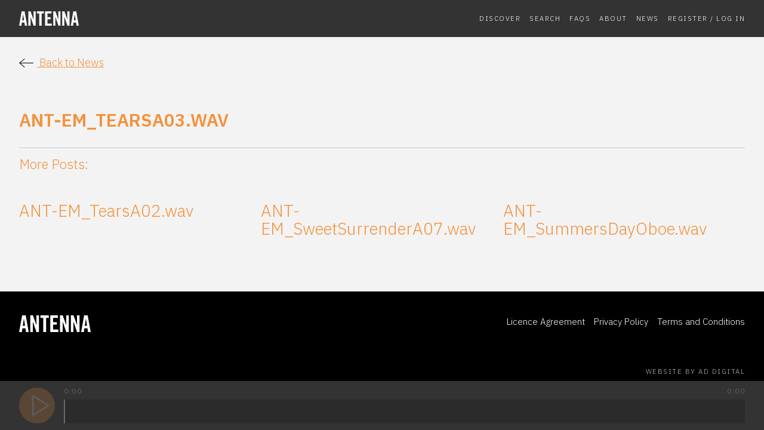

--- FILE ---
content_type: text/html; charset=UTF-8
request_url: https://antennamusic.net/tracks/ant-em_tearsa03-wav/
body_size: 7284
content:
<!doctype html>
<html class="no-js" lang="en-GB" >
	<head>
		<script>(function(H){H.className=H.className.replace(/\bno-js\b/,'js')})(document.documentElement)</script>
		<meta charset="UTF-8" />
		<meta name="viewport" content="width=device-width, initial-scale=1.0" />
		<!-- favicon start -->
		<link rel="apple-touch-icon" sizes="180x180" href="https://antennamusic.net/wp-content/themes/antenna2020/src/favicons/apple-touch-icon.png">
		<link rel="icon" type="image/png" sizes="32x32" href="https://antennamusic.net/wp-content/themes/antenna2020/src/favicons/favicon-32x32.png">
		<link rel="icon" type="image/png" sizes="16x16" href="https://antennamusic.net/wp-content/themes/antenna2020/src/favicons/favicon-16x16.png">
		<link rel="manifest" href="https://antennamusic.net/wp-content/themes/antenna2020/src/favicons/site.webmanifest">
		<link rel="mask-icon" href="https://antennamusic.net/wp-content/themes/antenna2020/src/favicons/safari-pinned-tab.svg" color="#5bbad5">
		<link rel="shortcut icon" href="https://antennamusic.net/wp-content/themes/antenna2020/src/favicons/favicon.ico">
		<meta name="msapplication-TileColor" content="#da532c">
		<meta name="msapplication-config" content="https://antennamusic.net/wp-content/themes/antenna2020/src/favicons/browserconfig.xml">
		<meta name="theme-color" content="#ffffff">
		<!-- favicon end -->
		<meta name='robots' content='index, follow, max-image-preview:large, max-snippet:-1, max-video-preview:-1' />

	<!-- This site is optimized with the Yoast SEO plugin v21.1 - https://yoast.com/wordpress/plugins/seo/ -->
	<title>ANT-EM_TearsA03.wav - Antenna</title>
	<link rel="canonical" href="https://antennamusic.net/tracks/ant-em_tearsa03-wav/" />
	<meta property="og:locale" content="en_GB" />
	<meta property="og:type" content="article" />
	<meta property="og:title" content="ANT-EM_TearsA03.wav - Antenna" />
	<meta property="og:url" content="https://antennamusic.net/tracks/ant-em_tearsa03-wav/" />
	<meta property="og:site_name" content="Antenna" />
	<meta property="og:image" content="https://antennamusic.net/wp-content/uploads/antenna-thumb.jpg" />
	<meta property="og:image:width" content="2000" />
	<meta property="og:image:height" content="1124" />
	<meta property="og:image:type" content="image/jpeg" />
	<meta name="twitter:card" content="summary_large_image" />
	<script type="application/ld+json" class="yoast-schema-graph">{"@context":"https://schema.org","@graph":[{"@type":"WebPage","@id":"https://antennamusic.net/tracks/ant-em_tearsa03-wav/","url":"https://antennamusic.net/tracks/ant-em_tearsa03-wav/","name":"ANT-EM_TearsA03.wav - Antenna","isPartOf":{"@id":"https://antennamusic.net/#website"},"datePublished":"2021-06-08T21:04:55+00:00","dateModified":"2021-06-08T21:04:55+00:00","breadcrumb":{"@id":"https://antennamusic.net/tracks/ant-em_tearsa03-wav/#breadcrumb"},"inLanguage":"en-GB","potentialAction":[{"@type":"ReadAction","target":["https://antennamusic.net/tracks/ant-em_tearsa03-wav/"]}]},{"@type":"BreadcrumbList","@id":"https://antennamusic.net/tracks/ant-em_tearsa03-wav/#breadcrumb","itemListElement":[{"@type":"ListItem","position":1,"name":"Home","item":"https://antennamusic.net/"},{"@type":"ListItem","position":2,"name":"Tracks","item":"https://antennamusic.net/tracks/"},{"@type":"ListItem","position":3,"name":"ANT-EM_TearsA03.wav"}]},{"@type":"WebSite","@id":"https://antennamusic.net/#website","url":"https://antennamusic.net/","name":"Antenna","description":"Antenna Music Library","publisher":{"@id":"https://antennamusic.net/#organization"},"potentialAction":[{"@type":"SearchAction","target":{"@type":"EntryPoint","urlTemplate":"https://antennamusic.net/?s={search_term_string}"},"query-input":"required name=search_term_string"}],"inLanguage":"en-GB"},{"@type":"Organization","@id":"https://antennamusic.net/#organization","name":"Antenna Music","url":"https://antennamusic.net/","logo":{"@type":"ImageObject","inLanguage":"en-GB","@id":"https://antennamusic.net/#/schema/logo/image/","url":"https://antennamusic.net/wp-content/uploads/antenna-thumb.jpg","contentUrl":"https://antennamusic.net/wp-content/uploads/antenna-thumb.jpg","width":2000,"height":1124,"caption":"Antenna Music"},"image":{"@id":"https://antennamusic.net/#/schema/logo/image/"}}]}</script>
	<!-- / Yoast SEO plugin. -->


<link rel="stylesheet" href="https://antennamusic.net/wp-content/plugins/memberpress/css/ui/theme.css?ver=1.12.10">
<link rel="stylesheet" href="https://antennamusic.net/wp-includes/css/dist/block-library/style.min.css?ver=6.3.7">
<style id='classic-theme-styles-inline-css' type='text/css'>
/*! This file is auto-generated */
.wp-block-button__link{color:#fff;background-color:#32373c;border-radius:9999px;box-shadow:none;text-decoration:none;padding:calc(.667em + 2px) calc(1.333em + 2px);font-size:1.125em}.wp-block-file__button{background:#32373c;color:#fff;text-decoration:none}
</style>
<style id='global-styles-inline-css' type='text/css'>
body{--wp--preset--color--black: #000000;--wp--preset--color--cyan-bluish-gray: #abb8c3;--wp--preset--color--white: #ffffff;--wp--preset--color--pale-pink: #f78da7;--wp--preset--color--vivid-red: #cf2e2e;--wp--preset--color--luminous-vivid-orange: #ff6900;--wp--preset--color--luminous-vivid-amber: #fcb900;--wp--preset--color--light-green-cyan: #7bdcb5;--wp--preset--color--vivid-green-cyan: #00d084;--wp--preset--color--pale-cyan-blue: #8ed1fc;--wp--preset--color--vivid-cyan-blue: #0693e3;--wp--preset--color--vivid-purple: #9b51e0;--wp--preset--gradient--vivid-cyan-blue-to-vivid-purple: linear-gradient(135deg,rgba(6,147,227,1) 0%,rgb(155,81,224) 100%);--wp--preset--gradient--light-green-cyan-to-vivid-green-cyan: linear-gradient(135deg,rgb(122,220,180) 0%,rgb(0,208,130) 100%);--wp--preset--gradient--luminous-vivid-amber-to-luminous-vivid-orange: linear-gradient(135deg,rgba(252,185,0,1) 0%,rgba(255,105,0,1) 100%);--wp--preset--gradient--luminous-vivid-orange-to-vivid-red: linear-gradient(135deg,rgba(255,105,0,1) 0%,rgb(207,46,46) 100%);--wp--preset--gradient--very-light-gray-to-cyan-bluish-gray: linear-gradient(135deg,rgb(238,238,238) 0%,rgb(169,184,195) 100%);--wp--preset--gradient--cool-to-warm-spectrum: linear-gradient(135deg,rgb(74,234,220) 0%,rgb(151,120,209) 20%,rgb(207,42,186) 40%,rgb(238,44,130) 60%,rgb(251,105,98) 80%,rgb(254,248,76) 100%);--wp--preset--gradient--blush-light-purple: linear-gradient(135deg,rgb(255,206,236) 0%,rgb(152,150,240) 100%);--wp--preset--gradient--blush-bordeaux: linear-gradient(135deg,rgb(254,205,165) 0%,rgb(254,45,45) 50%,rgb(107,0,62) 100%);--wp--preset--gradient--luminous-dusk: linear-gradient(135deg,rgb(255,203,112) 0%,rgb(199,81,192) 50%,rgb(65,88,208) 100%);--wp--preset--gradient--pale-ocean: linear-gradient(135deg,rgb(255,245,203) 0%,rgb(182,227,212) 50%,rgb(51,167,181) 100%);--wp--preset--gradient--electric-grass: linear-gradient(135deg,rgb(202,248,128) 0%,rgb(113,206,126) 100%);--wp--preset--gradient--midnight: linear-gradient(135deg,rgb(2,3,129) 0%,rgb(40,116,252) 100%);--wp--preset--font-size--small: 13px;--wp--preset--font-size--medium: 20px;--wp--preset--font-size--large: 36px;--wp--preset--font-size--x-large: 42px;--wp--preset--spacing--20: 0.44rem;--wp--preset--spacing--30: 0.67rem;--wp--preset--spacing--40: 1rem;--wp--preset--spacing--50: 1.5rem;--wp--preset--spacing--60: 2.25rem;--wp--preset--spacing--70: 3.38rem;--wp--preset--spacing--80: 5.06rem;--wp--preset--shadow--natural: 6px 6px 9px rgba(0, 0, 0, 0.2);--wp--preset--shadow--deep: 12px 12px 50px rgba(0, 0, 0, 0.4);--wp--preset--shadow--sharp: 6px 6px 0px rgba(0, 0, 0, 0.2);--wp--preset--shadow--outlined: 6px 6px 0px -3px rgba(255, 255, 255, 1), 6px 6px rgba(0, 0, 0, 1);--wp--preset--shadow--crisp: 6px 6px 0px rgba(0, 0, 0, 1);}:where(.is-layout-flex){gap: 0.5em;}:where(.is-layout-grid){gap: 0.5em;}body .is-layout-flow > .alignleft{float: left;margin-inline-start: 0;margin-inline-end: 2em;}body .is-layout-flow > .alignright{float: right;margin-inline-start: 2em;margin-inline-end: 0;}body .is-layout-flow > .aligncenter{margin-left: auto !important;margin-right: auto !important;}body .is-layout-constrained > .alignleft{float: left;margin-inline-start: 0;margin-inline-end: 2em;}body .is-layout-constrained > .alignright{float: right;margin-inline-start: 2em;margin-inline-end: 0;}body .is-layout-constrained > .aligncenter{margin-left: auto !important;margin-right: auto !important;}body .is-layout-constrained > :where(:not(.alignleft):not(.alignright):not(.alignfull)){max-width: var(--wp--style--global--content-size);margin-left: auto !important;margin-right: auto !important;}body .is-layout-constrained > .alignwide{max-width: var(--wp--style--global--wide-size);}body .is-layout-flex{display: flex;}body .is-layout-flex{flex-wrap: wrap;align-items: center;}body .is-layout-flex > *{margin: 0;}body .is-layout-grid{display: grid;}body .is-layout-grid > *{margin: 0;}:where(.wp-block-columns.is-layout-flex){gap: 2em;}:where(.wp-block-columns.is-layout-grid){gap: 2em;}:where(.wp-block-post-template.is-layout-flex){gap: 1.25em;}:where(.wp-block-post-template.is-layout-grid){gap: 1.25em;}.has-black-color{color: var(--wp--preset--color--black) !important;}.has-cyan-bluish-gray-color{color: var(--wp--preset--color--cyan-bluish-gray) !important;}.has-white-color{color: var(--wp--preset--color--white) !important;}.has-pale-pink-color{color: var(--wp--preset--color--pale-pink) !important;}.has-vivid-red-color{color: var(--wp--preset--color--vivid-red) !important;}.has-luminous-vivid-orange-color{color: var(--wp--preset--color--luminous-vivid-orange) !important;}.has-luminous-vivid-amber-color{color: var(--wp--preset--color--luminous-vivid-amber) !important;}.has-light-green-cyan-color{color: var(--wp--preset--color--light-green-cyan) !important;}.has-vivid-green-cyan-color{color: var(--wp--preset--color--vivid-green-cyan) !important;}.has-pale-cyan-blue-color{color: var(--wp--preset--color--pale-cyan-blue) !important;}.has-vivid-cyan-blue-color{color: var(--wp--preset--color--vivid-cyan-blue) !important;}.has-vivid-purple-color{color: var(--wp--preset--color--vivid-purple) !important;}.has-black-background-color{background-color: var(--wp--preset--color--black) !important;}.has-cyan-bluish-gray-background-color{background-color: var(--wp--preset--color--cyan-bluish-gray) !important;}.has-white-background-color{background-color: var(--wp--preset--color--white) !important;}.has-pale-pink-background-color{background-color: var(--wp--preset--color--pale-pink) !important;}.has-vivid-red-background-color{background-color: var(--wp--preset--color--vivid-red) !important;}.has-luminous-vivid-orange-background-color{background-color: var(--wp--preset--color--luminous-vivid-orange) !important;}.has-luminous-vivid-amber-background-color{background-color: var(--wp--preset--color--luminous-vivid-amber) !important;}.has-light-green-cyan-background-color{background-color: var(--wp--preset--color--light-green-cyan) !important;}.has-vivid-green-cyan-background-color{background-color: var(--wp--preset--color--vivid-green-cyan) !important;}.has-pale-cyan-blue-background-color{background-color: var(--wp--preset--color--pale-cyan-blue) !important;}.has-vivid-cyan-blue-background-color{background-color: var(--wp--preset--color--vivid-cyan-blue) !important;}.has-vivid-purple-background-color{background-color: var(--wp--preset--color--vivid-purple) !important;}.has-black-border-color{border-color: var(--wp--preset--color--black) !important;}.has-cyan-bluish-gray-border-color{border-color: var(--wp--preset--color--cyan-bluish-gray) !important;}.has-white-border-color{border-color: var(--wp--preset--color--white) !important;}.has-pale-pink-border-color{border-color: var(--wp--preset--color--pale-pink) !important;}.has-vivid-red-border-color{border-color: var(--wp--preset--color--vivid-red) !important;}.has-luminous-vivid-orange-border-color{border-color: var(--wp--preset--color--luminous-vivid-orange) !important;}.has-luminous-vivid-amber-border-color{border-color: var(--wp--preset--color--luminous-vivid-amber) !important;}.has-light-green-cyan-border-color{border-color: var(--wp--preset--color--light-green-cyan) !important;}.has-vivid-green-cyan-border-color{border-color: var(--wp--preset--color--vivid-green-cyan) !important;}.has-pale-cyan-blue-border-color{border-color: var(--wp--preset--color--pale-cyan-blue) !important;}.has-vivid-cyan-blue-border-color{border-color: var(--wp--preset--color--vivid-cyan-blue) !important;}.has-vivid-purple-border-color{border-color: var(--wp--preset--color--vivid-purple) !important;}.has-vivid-cyan-blue-to-vivid-purple-gradient-background{background: var(--wp--preset--gradient--vivid-cyan-blue-to-vivid-purple) !important;}.has-light-green-cyan-to-vivid-green-cyan-gradient-background{background: var(--wp--preset--gradient--light-green-cyan-to-vivid-green-cyan) !important;}.has-luminous-vivid-amber-to-luminous-vivid-orange-gradient-background{background: var(--wp--preset--gradient--luminous-vivid-amber-to-luminous-vivid-orange) !important;}.has-luminous-vivid-orange-to-vivid-red-gradient-background{background: var(--wp--preset--gradient--luminous-vivid-orange-to-vivid-red) !important;}.has-very-light-gray-to-cyan-bluish-gray-gradient-background{background: var(--wp--preset--gradient--very-light-gray-to-cyan-bluish-gray) !important;}.has-cool-to-warm-spectrum-gradient-background{background: var(--wp--preset--gradient--cool-to-warm-spectrum) !important;}.has-blush-light-purple-gradient-background{background: var(--wp--preset--gradient--blush-light-purple) !important;}.has-blush-bordeaux-gradient-background{background: var(--wp--preset--gradient--blush-bordeaux) !important;}.has-luminous-dusk-gradient-background{background: var(--wp--preset--gradient--luminous-dusk) !important;}.has-pale-ocean-gradient-background{background: var(--wp--preset--gradient--pale-ocean) !important;}.has-electric-grass-gradient-background{background: var(--wp--preset--gradient--electric-grass) !important;}.has-midnight-gradient-background{background: var(--wp--preset--gradient--midnight) !important;}.has-small-font-size{font-size: var(--wp--preset--font-size--small) !important;}.has-medium-font-size{font-size: var(--wp--preset--font-size--medium) !important;}.has-large-font-size{font-size: var(--wp--preset--font-size--large) !important;}.has-x-large-font-size{font-size: var(--wp--preset--font-size--x-large) !important;}
.wp-block-navigation a:where(:not(.wp-element-button)){color: inherit;}
:where(.wp-block-post-template.is-layout-flex){gap: 1.25em;}:where(.wp-block-post-template.is-layout-grid){gap: 1.25em;}
:where(.wp-block-columns.is-layout-flex){gap: 2em;}:where(.wp-block-columns.is-layout-grid){gap: 2em;}
.wp-block-pullquote{font-size: 1.5em;line-height: 1.6;}
</style>
<link rel="stylesheet" href="https://antennamusic.net/wp-content/plugins/if-menu/assets/if-menu-site.css?ver=6.3.7">
<link rel="stylesheet" href="https://antennamusic.net/wp-content/themes/antenna2020/dist/css/style.css?ver=9252">
<link rel="https://api.w.org/" href="https://antennamusic.net/wp-json/" /><link rel="alternate" type="application/json+oembed" href="https://antennamusic.net/wp-json/oembed/1.0/embed?url=https%3A%2F%2Fantennamusic.net%2Ftracks%2Fant-em_tearsa03-wav%2F" />
<link rel="alternate" type="text/xml+oembed" href="https://antennamusic.net/wp-json/oembed/1.0/embed?url=https%3A%2F%2Fantennamusic.net%2Ftracks%2Fant-em_tearsa03-wav%2F&#038;format=xml" />
		<!-- <link href="https://fonts.googleapis.com/css2?family=Roboto:wght@300&display=swap" rel="stylesheet"> -->
		<link href="https://fonts.googleapis.com/css2?family=IBM+Plex+Sans:wght@300;600&display=swap" rel="stylesheet">
		<link rel="stylesheet" href="https://use.typekit.net/hsi5oyw.css">


		<!-- Global site tag (gtag.js) - Google Analytics -->
		<script async src="https://www.googletagmanager.com/gtag/js?id=G-MPNY79ELN8"></script>
		<script>
		  window.dataLayer = window.dataLayer || [];
		  function gtag(){dataLayer.push(arguments);}
		  gtag('js', new Date());

		  gtag('config', 'G-MPNY79ELN8');
		</script>
		
	</head>
	<body class="track_cpt-template-default single single-track_cpt postid-4048">
	
		
<nav class="off-canvas-menu" data-off-canvas data-auto-focus="false" role="navigation">
	<div class="off-canvas-menu--inner-wrap">	
		<div class="off-canvas-menu--menu-wrapper">			
			<ul id="menu-main-menu" class="vertical menu" data-accordion-menu data-submenu-toggle="true"><li id="menu-item-56" class="menu-item menu-item-type-post_type menu-item-object-page menu-item-56"><a href="https://antennamusic.net/discover/">Discover</a></li>
<li id="menu-item-47" class="menu-item menu-item-type-post_type menu-item-object-page menu-item-47"><a href="https://antennamusic.net/search/">Search</a></li>
<li id="menu-item-2952" class="menu-item menu-item-type-post_type menu-item-object-page menu-item-2952"><a href="https://antennamusic.net/faqs/">FAQs</a></li>
<li id="menu-item-55" class="menu-item menu-item-type-post_type menu-item-object-page menu-item-55"><a href="https://antennamusic.net/about/">About</a></li>
<li id="menu-item-3081" class="menu-item menu-item-type-post_type menu-item-object-page current_page_parent menu-item-3081"><a href="https://antennamusic.net/news/">News</a></li>
<li id="menu-item-221" class="menu-item menu-item-type-custom menu-item-object-custom menu-item-221"><a href="https://antennamusic.net/login">Register / Log In</a></li>
</ul>			<a href="#" class="js-search-toggle">Search</a>
		</div>
	</div>
</nav>


		
		<div class="site-wrapper js-site-wrapper">

			<div class="site-main-content">
			
				<header class="site-header">

					<div class="site-header--inner-wrapper">

						<div class="site-header--mobile-header">
								
							<div class="site-header--mobile-header--left">
								<div class="site-header--mobile-header--title">
									<a aria-label="homepage" href="https://antennamusic.net/" rel="home">
										<svg id="b46e1448-8210-419e-b0fb-3a006b05ba50" data-name="Layer 1" xmlns="http://www.w3.org/2000/svg" viewBox="0 0 157.24 36.31">
  <title>inline-logo</title>
  <g>
    <path d="M6,36.31H0L6.69,0h7.74l6.69,36.31h-6l-1.11-8H7.14Zm2-13.48h5L10.61,7.24h-.1Z" fill="#1d1d1b"/>
    <path d="M24.44,36.31V0h5.79l7.59,20.77h.1V0h5.64V36.31H38.12L30.18,13.63h-.1V36.31Z" fill="#1d1d1b"/>
    <path d="M52.94,5.43h-6V0H65.21V5.43h-6V36.31H52.94Z" fill="#1d1d1b"/>
    <path d="M68.58,36.31V0h16.7V5.43H74.81v9.36h8v5.43h-8V30.88H86v5.43Z" fill="#1d1d1b"/>
    <path d="M89.92,36.31V0H95.7l7.6,20.77h.1V0H109V36.31H103.6L95.65,13.63h-.1V36.31Z" fill="#1d1d1b"/>
    <path d="M113.64,36.31V0h5.78L127,20.77h.1V0h5.63V36.31h-5.43l-7.95-22.68h-.1V36.31Z" fill="#1d1d1b"/>
    <path d="M142.16,36.31h-6L142.81,0h7.74l6.69,36.31h-6l-1.11-8h-6.84Zm2-13.48h5L146.73,7.24h-.1Z" fill="#1d1d1b"/>
  </g>
</svg>
									</a>
								</div>
							</div>

							<div class="site-header--mobile-header--right">

								<button class="js-menu-toggle hamburger hamburger--squeeze" type="button">
								  <span class="hamburger--label hamburger--label__closed">Menu</span>
								  <span class="hamburger--label hamburger--label__open">Close</span>
								  <span class="hamburger-box">
								    <span class="hamburger-inner"></span>
								  </span>
								</button> 

							</div>

						</div>

						<nav class="site-header--desktop-header">

							<div class="site-header--desktop-header--left">
								<div class="site-desktop-title site-header--desktop-header--title">
									<a aria-label="homepage" href="https://antennamusic.net/" rel="home">
										<svg id="b46e1448-8210-419e-b0fb-3a006b05ba50" data-name="Layer 1" xmlns="http://www.w3.org/2000/svg" viewBox="0 0 157.24 36.31">
  <title>inline-logo</title>
  <g>
    <path d="M6,36.31H0L6.69,0h7.74l6.69,36.31h-6l-1.11-8H7.14Zm2-13.48h5L10.61,7.24h-.1Z" fill="#1d1d1b"/>
    <path d="M24.44,36.31V0h5.79l7.59,20.77h.1V0h5.64V36.31H38.12L30.18,13.63h-.1V36.31Z" fill="#1d1d1b"/>
    <path d="M52.94,5.43h-6V0H65.21V5.43h-6V36.31H52.94Z" fill="#1d1d1b"/>
    <path d="M68.58,36.31V0h16.7V5.43H74.81v9.36h8v5.43h-8V30.88H86v5.43Z" fill="#1d1d1b"/>
    <path d="M89.92,36.31V0H95.7l7.6,20.77h.1V0H109V36.31H103.6L95.65,13.63h-.1V36.31Z" fill="#1d1d1b"/>
    <path d="M113.64,36.31V0h5.78L127,20.77h.1V0h5.63V36.31h-5.43l-7.95-22.68h-.1V36.31Z" fill="#1d1d1b"/>
    <path d="M142.16,36.31h-6L142.81,0h7.74l6.69,36.31h-6l-1.11-8h-6.84Zm2-13.48h5L146.73,7.24h-.1Z" fill="#1d1d1b"/>
  </g>
</svg>
									</a>
								</div>
							</div>
							
							<div class="site-header--desktop-header--right">
								<ul id="menu-main-menu-1" class="dropdown menu desktop-menu" data-dropdown-menu><li class="menu-item menu-item-type-post_type menu-item-object-page menu-item-56"><a href="https://antennamusic.net/discover/">Discover</a></li>
<li class="menu-item menu-item-type-post_type menu-item-object-page menu-item-47"><a href="https://antennamusic.net/search/">Search</a></li>
<li class="menu-item menu-item-type-post_type menu-item-object-page menu-item-2952"><a href="https://antennamusic.net/faqs/">FAQs</a></li>
<li class="menu-item menu-item-type-post_type menu-item-object-page menu-item-55"><a href="https://antennamusic.net/about/">About</a></li>
<li class="menu-item menu-item-type-post_type menu-item-object-page current_page_parent menu-item-3081"><a href="https://antennamusic.net/news/">News</a></li>
<li class="menu-item menu-item-type-custom menu-item-object-custom menu-item-221"><a href="https://antennamusic.net/login">Register / Log In</a></li>
</ul>															</div>

						</nav>

					</div>

				</header>	<main class="main-content" id="main">
		<a href="https://antennamusic.net/news/" class="back-link">
			<svg width="24" height="24" xmlns="http://www.w3.org/2000/svg" fill-rule="evenodd" clip-rule="evenodd"><path d="M2.117 12l7.527 6.235-.644.765-9-7.521 9-7.479.645.764-7.529 6.236h21.884v1h-21.883z"/></svg>
			Back to News
		</a>
					
<article id="post-4048" class="post-4048 track_cpt type-track_cpt status-publish hentry track_category-emotional track_sub_category-emotional-romantic track_name-tears">
	<header>
		<img
	alt=""
    src=""
/>
		<h1 class="entry-title">ANT-EM_TearsA03.wav</h1>			</header>
	<div class="entry-content">
					</div>
	<footer>
					</footer>
</article>
			<hr>
			<h5>More Posts:</h5>
			
	         <!-- <h2> --><!-- </h2> -->
	    
<!-- <div id="block_"
	class="section-block--content section-block--content-- --track_cpt"> -->
		
	
	
		<div class="cards-container cards-container__track_cpt">

			
<article id="post-4047" class="post-4047 track_cpt type-track_cpt status-publish hentry track_category-emotional track_sub_category-emotional-romantic track_name-tears">
	<a href="https://antennamusic.net/tracks/ant-em_tearsa02-wav/">
		<header>
									<img
	alt=""
    src=""
/>
			<h4>ANT-EM_TearsA02.wav</h4>
					</header>
		<div class="entry-content">
											</div>
		<footer>
										<!-- <p> -->
									
				<!-- </p> -->
							
		</footer>
	</a>
</article>

<article id="post-4027" class="post-4027 track_cpt type-track_cpt status-publish hentry track_category-emotional track_sub_category-emotional-romantic track_name-sweet-surrender">
	<a href="https://antennamusic.net/tracks/ant-em_sweetsurrendera07-wav/">
		<header>
									<img
	alt=""
    src=""
/>
			<h4>ANT-EM_SweetSurrenderA07.wav</h4>
					</header>
		<div class="entry-content">
											</div>
		<footer>
										<!-- <p> -->
									
				<!-- </p> -->
							
		</footer>
	</a>
</article>

<article id="post-4007" class="post-4007 track_cpt type-track_cpt status-publish hentry track_category-emotional track_sub_category-emotional-happy track_name-summers-day">
	<a href="https://antennamusic.net/tracks/ant-em_summersdayoboe-wav/">
		<header>
									<img
	alt=""
    src=""
/>
			<h4>ANT-EM_SummersDayOboe.wav</h4>
					</header>
		<div class="entry-content">
											</div>
		<footer>
										<!-- <p> -->
									
				<!-- </p> -->
							
		</footer>
	</a>
</article>

		</div>

	
<!-- </div> -->

									</main>
	</div> 	<div class="site-footer">
		<div class="site-footer--inner-content">
			<div class="site-footer--content">
				<div class="site-footer--logo">	
					<a aria-label="homepage" href="https://antennamusic.net/" rel="home">
						<svg id="b46e1448-8210-419e-b0fb-3a006b05ba50" data-name="Layer 1" xmlns="http://www.w3.org/2000/svg" viewBox="0 0 157.24 36.31">
  <title>inline-logo</title>
  <g>
    <path d="M6,36.31H0L6.69,0h7.74l6.69,36.31h-6l-1.11-8H7.14Zm2-13.48h5L10.61,7.24h-.1Z" fill="#1d1d1b"/>
    <path d="M24.44,36.31V0h5.79l7.59,20.77h.1V0h5.64V36.31H38.12L30.18,13.63h-.1V36.31Z" fill="#1d1d1b"/>
    <path d="M52.94,5.43h-6V0H65.21V5.43h-6V36.31H52.94Z" fill="#1d1d1b"/>
    <path d="M68.58,36.31V0h16.7V5.43H74.81v9.36h8v5.43h-8V30.88H86v5.43Z" fill="#1d1d1b"/>
    <path d="M89.92,36.31V0H95.7l7.6,20.77h.1V0H109V36.31H103.6L95.65,13.63h-.1V36.31Z" fill="#1d1d1b"/>
    <path d="M113.64,36.31V0h5.78L127,20.77h.1V0h5.63V36.31h-5.43l-7.95-22.68h-.1V36.31Z" fill="#1d1d1b"/>
    <path d="M142.16,36.31h-6L142.81,0h7.74l6.69,36.31h-6l-1.11-8h-6.84Zm2-13.48h5L146.73,7.24h-.1Z" fill="#1d1d1b"/>
  </g>
</svg>
					</a>
				</div>
				<div class="site-footer--menu">
					<ul id="menu-footer-menu" class="vertical menu" data-accordion-menu data-submenu-toggle="true"><li id="menu-item-211" class="menu-item menu-item-type-post_type menu-item-object-page menu-item-211"><a href="https://antennamusic.net/licence-agreement/">Licence Agreement</a></li>
<li id="menu-item-3084" class="menu-item menu-item-type-post_type menu-item-object-page menu-item-privacy-policy menu-item-3084"><a rel="privacy-policy" href="https://antennamusic.net/privacy-policy/">Privacy Policy</a></li>
<li id="menu-item-3085" class="menu-item menu-item-type-post_type menu-item-object-page menu-item-3085"><a href="https://antennamusic.net/terms-and-conditions/">Terms and Conditions</a></li>
</ul>				</div>
			</div>
		</div>
		<div class="site-footer-credits">
			<a class="credits" href="https://a-d.digital" target="_blank">Website by AD Digital</a>
		</div>
	</div>
</div> 
<div id="antennaPlayer" class="antenna-player is-disabled">
	<div class="antenna-player--inner-wrapper">
		
		

		<!-- Controls -->
		<div class="player-controls-container">
		  <div class="player-controls">
		    <div id="loading"></div>
		    <button id="playPauseBtn" class="playPauseBtn js-playPauseBtn is-paused">
			    <div id="playBtn" class="playBtn">
			    	<svg xmlns="http://www.w3.org/2000/svg" width="48" height="48" viewBox="0 0 24 24" fill="none" stroke="#000" stroke-width="1.5" stroke-linecap="round" stroke-linejoin="round" class="feather feather-play"><polygon points="5 3 19 12 5 21 5 3"></polygon></svg>
			    </div>
			    <div id="pauseBtn" class="pauseBtn">
			    	<svg xmlns="http://www.w3.org/2000/svg" width="48" height="48" viewBox="0 0 24 24" fill="none" stroke="#000" stroke-width="1.5" stroke-linecap="round" stroke-linejoin="round" class="feather feather-pause"><rect x="6" y="4" width="4" height="16"></rect><rect x="14" y="4" width="4" height="16"></rect></svg>
			    </div>
		    </button>
		    <!-- <div class="btn" id="prevBtn"></div> -->
		    <!-- <div class="btn" id="nextBtn"></div> -->
		  </div>
		  <!-- <div class="btn" id="playlistBtn"></div> -->
		  <!-- <div class="btn" id="volumeBtn"></div> -->
		</div>

		<div class="player-info-container">
			
			

			<!-- Top Info -->
			<div id="title" class="track-details">

				<div id="trackTimer" class="">0:00</div>

				<div class="trackTitles">
					
					<!-- Indicator -->
					<div class="player-indicator">
						<div class="player-indicator--paused">
							<svg version="1.1" id="Layer_1" xmlns="http://www.w3.org/2000/svg" xmlns:xlink="http://www.w3.org/1999/xlink" x="0px" y="0px"
	 viewBox="0 0 135 140" style="enable-background:new 0 0 135 140;" xml:space="preserve">
<style type="text/css">
	.st0{fill:#FFFFFF;}
</style>
<path class="st0" d="M6,63h3c3.3,0,6,2.7,6,6v2c0,3.3-2.7,6-6,6H6c-3.3,0-6-2.7-6-6v-2C0,65.7,2.7,63,6,63z">
<animate  accumulate="none" additive="replace" attributeName="height" begin="0.5s" calcMode="linear" dur="1s" fill="remove" repeatCount="indefinite" restart="always" values="120;110;100;90;80;70;60;50;40;140;120">
		</animate>
	
		<animate  accumulate="none" additive="replace" attributeName="y" begin="0.5s" calcMode="linear" dur="1s" fill="remove" repeatCount="indefinite" restart="always" values="10;15;20;25;30;35;40;45;50;0;10">
		</animate>
</path>
<path class="st0" d="M66,63h3c3.3,0,6,2.7,6,6v2c0,3.3-2.7,6-6,6h-3c-3.3,0-6-2.7-6-6v-2C60,65.7,62.7,63,66,63z">
<animate  accumulate="none" additive="replace" attributeName="height" begin="0.5s" calcMode="linear" dur="1s" fill="remove" repeatCount="indefinite" restart="always" values="120;110;100;90;80;70;60;50;40;140;120">
		</animate>
	
		<animate  accumulate="none" additive="replace" attributeName="y" begin="0.5s" calcMode="linear" dur="1s" fill="remove" repeatCount="indefinite" restart="always" values="10;15;20;25;30;35;40;45;50;0;10">
		</animate>
</path>
<path class="st0" d="M36,63h3c3.3,0,6,2.7,6,6v2c0,3.3-2.7,6-6,6h-3c-3.3,0-6-2.7-6-6v-2C30,65.7,32.7,63,36,63z">
<animate  accumulate="none" additive="replace" attributeName="height" begin="0.5s" calcMode="linear" dur="1s" fill="remove" repeatCount="indefinite" restart="always" values="120;110;100;90;80;70;60;50;40;140;120">
		</animate>
	
		<animate  accumulate="none" additive="replace" attributeName="y" begin="0.5s" calcMode="linear" dur="1s" fill="remove" repeatCount="indefinite" restart="always" values="10;15;20;25;30;35;40;45;50;0;10">
		</animate>
</path>
<path class="st0" d="M96,63h3c3.3,0,6,2.7,6,6v2c0,3.3-2.7,6-6,6h-3c-3.3,0-6-2.7-6-6v-2C90,65.7,92.7,63,96,63z">
<animate  accumulate="none" additive="replace" attributeName="height" begin="0.5s" calcMode="linear" dur="1s" fill="remove" repeatCount="indefinite" restart="always" values="120;110;100;90;80;70;60;50;40;140;120">
		</animate>
	
		<animate  accumulate="none" additive="replace" attributeName="y" begin="0.5s" calcMode="linear" dur="1s" fill="remove" repeatCount="indefinite" restart="always" values="10;15;20;25;30;35;40;45;50;0;10">
		</animate>
</path>
<path class="st0" d="M126,63h3c3.3,0,6,2.7,6,6v2c0,3.3-2.7,6-6,6h-3c-3.3,0-6-2.7-6-6v-2C120,65.7,122.7,63,126,63z">
<animate  accumulate="none" additive="replace" attributeName="height" begin="0.5s" calcMode="linear" dur="1s" fill="remove" repeatCount="indefinite" restart="always" values="120;110;100;90;80;70;60;50;40;140;120">
		</animate>
	
		<animate  accumulate="none" additive="replace" attributeName="y" begin="0.5s" calcMode="linear" dur="1s" fill="remove" repeatCount="indefinite" restart="always" values="10;15;20;25;30;35;40;45;50;0;10">
		</animate>
</path>
</svg>
						</div>
						<div class="player-indicator--loading">
							<!-- By Sam Herbert (@sherb), for everyone. More @ http://goo.gl/7AJzbL -->
<svg width="44" height="44" viewBox="0 0 44 44" xmlns="http://www.w3.org/2000/svg" stroke="#fff">
    <g fill="none" fill-rule="evenodd" stroke-width="2">
        <circle cx="22" cy="22" r="1">
            <animate attributeName="r"
                begin="0s" dur="1.8s"
                values="1; 20"
                calcMode="spline"
                keyTimes="0; 1"
                keySplines="0.165, 0.84, 0.44, 1"
                repeatCount="indefinite" />
            <animate attributeName="stroke-opacity"
                begin="0s" dur="1.8s"
                values="1; 0"
                calcMode="spline"
                keyTimes="0; 1"
                keySplines="0.3, 0.61, 0.355, 1"
                repeatCount="indefinite" />
        </circle>
        <circle cx="22" cy="22" r="1">
            <animate attributeName="r"
                begin="-0.9s" dur="1.8s"
                values="1; 20"
                calcMode="spline"
                keyTimes="0; 1"
                keySplines="0.165, 0.84, 0.44, 1"
                repeatCount="indefinite" />
            <animate attributeName="stroke-opacity"
                begin="-0.9s" dur="1.8s"
                values="1; 0"
                calcMode="spline"
                keyTimes="0; 1"
                keySplines="0.3, 0.61, 0.355, 1"
                repeatCount="indefinite" />
        </circle>
    </g>
</svg>						</div>
						<div class="player-indicator--playing">
							<svg width="135" height="140" viewBox="0 0 135 140" xmlns="http://www.w3.org/2000/svg" fill="#fff">
    <rect y="10" width="15" height="120" rx="6">
        <animate attributeName="height"
             begin="0.5s" dur="1s"
             values="120;110;100;90;80;70;60;50;40;140;120" calcMode="linear"
             repeatCount="indefinite" />
        <animate attributeName="y"
             begin="0.5s" dur="1s"
             values="10;15;20;25;30;35;40;45;50;0;10" calcMode="linear"
             repeatCount="indefinite" />
    </rect>
    <rect x="30" y="10" width="15" height="120" rx="6">
        <animate attributeName="height"
             begin="0.25s" dur="1s"
             values="120;110;100;90;80;70;60;50;40;140;120" calcMode="linear"
             repeatCount="indefinite" />
        <animate attributeName="y"
             begin="0.25s" dur="1s"
             values="10;15;20;25;30;35;40;45;50;0;10" calcMode="linear"
             repeatCount="indefinite" />
    </rect>
    <rect x="60" width="15" height="140" rx="6">
        <animate attributeName="height"
             begin="0s" dur="1s"
             values="120;110;100;90;80;70;60;50;40;140;120" calcMode="linear"
             repeatCount="indefinite" />
        <animate attributeName="y"
             begin="0s" dur="1s"
             values="10;15;20;25;30;35;40;45;50;0;10" calcMode="linear"
             repeatCount="indefinite" />
    </rect>
    <rect x="90" y="10" width="15" height="120" rx="6">
        <animate attributeName="height"
             begin="0.25s" dur="1s"
             values="120;110;100;90;80;70;60;50;40;140;120" calcMode="linear"
             repeatCount="indefinite" />
        <animate attributeName="y"
             begin="0.25s" dur="1s"
             values="10;15;20;25;30;35;40;45;50;0;10" calcMode="linear"
             repeatCount="indefinite" />
    </rect>
    <rect x="120" y="10" width="15" height="120" rx="6">
        <animate attributeName="height"
             begin="0.5s" dur="1s"
             values="120;110;100;90;80;70;60;50;40;140;120" calcMode="linear"
             repeatCount="indefinite" />
        <animate attributeName="y"
             begin="0.5s" dur="1s"
             values="10;15;20;25;30;35;40;45;50;0;10" calcMode="linear"
             repeatCount="indefinite" />
    </rect>
</svg>
						</div>
					</div>
					
					<span id="trackName" class="track-name"></span>
					<span id="trackTitle-divider" class="trackTitle-divider is-hidden">-</span>
					<span id="version" class="track-tag"></span>
					

				</div>
				  
			  	<div id="trackDuration" class="">0:00</div>

			</div>
		
			

			<!-- Progress -->
			<!-- <div id="waveform"></div> -->
			<!-- <div id="bar"></div> -->
			<!-- <input type="range" id="range-slider" name="range-slider" min="0" max="100" step="1" value="30" /> -->
			<!-- <div id="progress"></div> -->

			<div class="playback-bar">
				
				<!-- <input type="range" min="0" max="100" value="0" id="rangeInput"> -->

				<div class="slidecontainer">
					<canvas></canvas>
					<!-- <img src="" alt="waveform"> -->
				 	<input type="range" min="0" max="" value="0" step="0.01"  class="slider" id="rangeInput">
				 	<!-- <p>Value: <span id="demo"></span></p> -->
				</div>
				<!-- <div class="progress-bar"> -->
					<!-- <div id="progressBarBackground" class="progress-bar__bg"> -->
						<!-- <div class="progress-bar__fg_wrapper"> -->
							<!-- <div id="progressBar" class="progress-bar__fg"> -->
							<!-- <div id="progressBar" class="progress-bar__fg" style="transform: translateX(-50%);"> -->
						<!-- </div> -->
					<!-- </div> -->
				<!-- <button aria-label="Change progress" class="progress-bar__slider" style="left: 50%;"></button> -->
				<!-- <button id="progressBarButton" aria-label="Change progress" class="progress-bar__slider"></button> -->
	<!-- 		</div> -->
			</div>
				<!-- <div class="playback-bar__progress-time">0:00</div> -->
			<!-- </div> -->

		<!-- Playlist -->
	<!-- 	<div id="playlist">
		  <div id="list"></div>
		</div> -->

		<!-- Volume -->
<!-- 		<div id="volume" class="fadeout">
		  <div id="barFull" class="bar"></div>
		  <div id="barEmpty" class="bar"></div>
		  <div id="sliderBtn"></div>
		</div> -->

		</div>

	</div>
</div><script src="https://antennamusic.net/wp-content/themes/antenna2020/dist/js/lib/jquery-2.2.1.min.js?ver=1" id="jquery-js"></script>
<script src="https://antennamusic.net/wp-content/themes/antenna2020/dist/js/lib/TweenMax.min.js?ver=1" id="tweenmax-js"></script>
<script src="https://antennamusic.net/wp-content/themes/antenna2020/dist/js/lib/howler.js?ver=9252" id="howler-js"></script>
<script src="https://antennamusic.net/wp-content/themes/antenna2020/dist/js/lib/lazysizes.min.js?ver=1" id="lazysizes-js"></script>
<script type='text/javascript' id='raygun-js-extra'>
/* <![CDATA[ */
var js_vars = {"themeurl":"https:\/\/antennamusic.net\/wp-content\/themes\/antenna2020","ajaxurl":"https:\/\/antennamusic.net\/wp-admin\/admin-ajax.php","blogurl":"https:\/\/antennamusic.net"};
/* ]]> */
</script>
<script src="https://antennamusic.net/wp-content/themes/antenna2020/dist/js/app.min.js?ver=9252" id="raygun-js"></script>
<script src="https://antennamusic.net/wp-includes/js/comment-reply.min.js?ver=6.3.7" id="comment-reply-js"></script>
</body>
</html>

--- FILE ---
content_type: text/css
request_url: https://antennamusic.net/wp-content/themes/antenna2020/dist/css/style.css?ver=9252
body_size: 11373
content:
/*
        This font software is the property of Commercial Type.

        You may not modify the font software, use it on another website, or install it on a computer.

        License information is available at http://commercialtype.com/eula
        For more information please visit Commercial Type at http://commercialtype.com or email us at info[at]commercialtype.com

        Copyright (C) 2018 Schwartzco Inc.
        License: 1808-VHLYCU     
*/
/*!
 * Hamburgers
 * @description Tasty CSS-animated hamburgers
 * @author Jonathan Suh @jonsuh
 * @site https://jonsuh.com/hamburgers
 * @link https://github.com/jonsuh/hamburgers
 */
.hamburger {
  padding: 0px 0px;
  display: inline-block;
  cursor: pointer;
  transition-property: opacity, filter;
  transition-duration: 0.15s;
  transition-timing-function: linear;
  font: inherit;
  color: inherit;
  text-transform: none;
  background-color: transparent;
  border: 0;
  margin: 0;
  overflow: visible;
}

.hamburger:hover {
  opacity: 0.7;
}

.hamburger.is-active:hover {
  opacity: 0.7;
}

.hamburger.is-active .hamburger-inner,
.hamburger.is-active .hamburger-inner::before,
.hamburger.is-active .hamburger-inner::after {
  background-color: #fff;
}

.hamburger-box {
  width: 26px;
  height: 16px;
  display: inline-block;
  position: relative;
}

.hamburger-inner {
  display: block;
  top: 50%;
  margin-top: -1px;
}

.hamburger-inner, .hamburger-inner::before, .hamburger-inner::after {
  width: 26px;
  height: 2px;
  background-color: #fff;
  border-radius: 0px;
  position: absolute;
  transition-property: transform;
  transition-duration: 0.15s;
  transition-timing-function: ease;
}

.hamburger-inner::before, .hamburger-inner::after {
  content: "";
  display: block;
}

.hamburger-inner::before {
  top: -7px;
}

.hamburger-inner::after {
  bottom: -7px;
}

/*
   * 3DX
   */
.hamburger--3dx .hamburger-box {
  perspective: 52px;
}

.hamburger--3dx .hamburger-inner {
  transition: transform 0.15s cubic-bezier(0.645, 0.045, 0.355, 1), background-color 0s 0.1s cubic-bezier(0.645, 0.045, 0.355, 1);
}

.hamburger--3dx .hamburger-inner::before, .hamburger--3dx .hamburger-inner::after {
  transition: transform 0s 0.1s cubic-bezier(0.645, 0.045, 0.355, 1);
}

.hamburger--3dx.is-active .hamburger-inner {
  background-color: transparent !important;
  transform: rotateY(180deg);
}

.hamburger--3dx.is-active .hamburger-inner::before {
  transform: translate3d(0, 7px, 0) rotate(45deg);
}

.hamburger--3dx.is-active .hamburger-inner::after {
  transform: translate3d(0, -7px, 0) rotate(-45deg);
}

/*
   * 3DX Reverse
   */
.hamburger--3dx-r .hamburger-box {
  perspective: 52px;
}

.hamburger--3dx-r .hamburger-inner {
  transition: transform 0.15s cubic-bezier(0.645, 0.045, 0.355, 1), background-color 0s 0.1s cubic-bezier(0.645, 0.045, 0.355, 1);
}

.hamburger--3dx-r .hamburger-inner::before, .hamburger--3dx-r .hamburger-inner::after {
  transition: transform 0s 0.1s cubic-bezier(0.645, 0.045, 0.355, 1);
}

.hamburger--3dx-r.is-active .hamburger-inner {
  background-color: transparent !important;
  transform: rotateY(-180deg);
}

.hamburger--3dx-r.is-active .hamburger-inner::before {
  transform: translate3d(0, 7px, 0) rotate(45deg);
}

.hamburger--3dx-r.is-active .hamburger-inner::after {
  transform: translate3d(0, -7px, 0) rotate(-45deg);
}

/*
   * 3DY
   */
.hamburger--3dy .hamburger-box {
  perspective: 52px;
}

.hamburger--3dy .hamburger-inner {
  transition: transform 0.15s cubic-bezier(0.645, 0.045, 0.355, 1), background-color 0s 0.1s cubic-bezier(0.645, 0.045, 0.355, 1);
}

.hamburger--3dy .hamburger-inner::before, .hamburger--3dy .hamburger-inner::after {
  transition: transform 0s 0.1s cubic-bezier(0.645, 0.045, 0.355, 1);
}

.hamburger--3dy.is-active .hamburger-inner {
  background-color: transparent !important;
  transform: rotateX(-180deg);
}

.hamburger--3dy.is-active .hamburger-inner::before {
  transform: translate3d(0, 7px, 0) rotate(45deg);
}

.hamburger--3dy.is-active .hamburger-inner::after {
  transform: translate3d(0, -7px, 0) rotate(-45deg);
}

/*
   * 3DY Reverse
   */
.hamburger--3dy-r .hamburger-box {
  perspective: 52px;
}

.hamburger--3dy-r .hamburger-inner {
  transition: transform 0.15s cubic-bezier(0.645, 0.045, 0.355, 1), background-color 0s 0.1s cubic-bezier(0.645, 0.045, 0.355, 1);
}

.hamburger--3dy-r .hamburger-inner::before, .hamburger--3dy-r .hamburger-inner::after {
  transition: transform 0s 0.1s cubic-bezier(0.645, 0.045, 0.355, 1);
}

.hamburger--3dy-r.is-active .hamburger-inner {
  background-color: transparent !important;
  transform: rotateX(180deg);
}

.hamburger--3dy-r.is-active .hamburger-inner::before {
  transform: translate3d(0, 7px, 0) rotate(45deg);
}

.hamburger--3dy-r.is-active .hamburger-inner::after {
  transform: translate3d(0, -7px, 0) rotate(-45deg);
}

/*
   * 3DXY
   */
.hamburger--3dxy .hamburger-box {
  perspective: 52px;
}

.hamburger--3dxy .hamburger-inner {
  transition: transform 0.15s cubic-bezier(0.645, 0.045, 0.355, 1), background-color 0s 0.1s cubic-bezier(0.645, 0.045, 0.355, 1);
}

.hamburger--3dxy .hamburger-inner::before, .hamburger--3dxy .hamburger-inner::after {
  transition: transform 0s 0.1s cubic-bezier(0.645, 0.045, 0.355, 1);
}

.hamburger--3dxy.is-active .hamburger-inner {
  background-color: transparent !important;
  transform: rotateX(180deg) rotateY(180deg);
}

.hamburger--3dxy.is-active .hamburger-inner::before {
  transform: translate3d(0, 7px, 0) rotate(45deg);
}

.hamburger--3dxy.is-active .hamburger-inner::after {
  transform: translate3d(0, -7px, 0) rotate(-45deg);
}

/*
   * 3DXY Reverse
   */
.hamburger--3dxy-r .hamburger-box {
  perspective: 52px;
}

.hamburger--3dxy-r .hamburger-inner {
  transition: transform 0.15s cubic-bezier(0.645, 0.045, 0.355, 1), background-color 0s 0.1s cubic-bezier(0.645, 0.045, 0.355, 1);
}

.hamburger--3dxy-r .hamburger-inner::before, .hamburger--3dxy-r .hamburger-inner::after {
  transition: transform 0s 0.1s cubic-bezier(0.645, 0.045, 0.355, 1);
}

.hamburger--3dxy-r.is-active .hamburger-inner {
  background-color: transparent !important;
  transform: rotateX(180deg) rotateY(180deg) rotateZ(-180deg);
}

.hamburger--3dxy-r.is-active .hamburger-inner::before {
  transform: translate3d(0, 7px, 0) rotate(45deg);
}

.hamburger--3dxy-r.is-active .hamburger-inner::after {
  transform: translate3d(0, -7px, 0) rotate(-45deg);
}

/*
   * Arrow
   */
.hamburger--arrow.is-active .hamburger-inner::before {
  transform: translate3d(-5.2px, 0, 0) rotate(-45deg) scale(0.7, 1);
}

.hamburger--arrow.is-active .hamburger-inner::after {
  transform: translate3d(-5.2px, 0, 0) rotate(45deg) scale(0.7, 1);
}

/*
   * Arrow Right
   */
.hamburger--arrow-r.is-active .hamburger-inner::before {
  transform: translate3d(5.2px, 0, 0) rotate(45deg) scale(0.7, 1);
}

.hamburger--arrow-r.is-active .hamburger-inner::after {
  transform: translate3d(5.2px, 0, 0) rotate(-45deg) scale(0.7, 1);
}

/*
   * Arrow Alt
   */
.hamburger--arrowalt .hamburger-inner::before {
  transition: top 0.1s 0.1s ease, transform 0.1s cubic-bezier(0.165, 0.84, 0.44, 1);
}

.hamburger--arrowalt .hamburger-inner::after {
  transition: bottom 0.1s 0.1s ease, transform 0.1s cubic-bezier(0.165, 0.84, 0.44, 1);
}

.hamburger--arrowalt.is-active .hamburger-inner::before {
  top: 0;
  transform: translate3d(-5.2px, -6.5px, 0) rotate(-45deg) scale(0.7, 1);
  transition: top 0.1s ease, transform 0.1s 0.1s cubic-bezier(0.895, 0.03, 0.685, 0.22);
}

.hamburger--arrowalt.is-active .hamburger-inner::after {
  bottom: 0;
  transform: translate3d(-5.2px, 6.5px, 0) rotate(45deg) scale(0.7, 1);
  transition: bottom 0.1s ease, transform 0.1s 0.1s cubic-bezier(0.895, 0.03, 0.685, 0.22);
}

/*
   * Arrow Alt Right
   */
.hamburger--arrowalt-r .hamburger-inner::before {
  transition: top 0.1s 0.1s ease, transform 0.1s cubic-bezier(0.165, 0.84, 0.44, 1);
}

.hamburger--arrowalt-r .hamburger-inner::after {
  transition: bottom 0.1s 0.1s ease, transform 0.1s cubic-bezier(0.165, 0.84, 0.44, 1);
}

.hamburger--arrowalt-r.is-active .hamburger-inner::before {
  top: 0;
  transform: translate3d(5.2px, -6.5px, 0) rotate(45deg) scale(0.7, 1);
  transition: top 0.1s ease, transform 0.1s 0.1s cubic-bezier(0.895, 0.03, 0.685, 0.22);
}

.hamburger--arrowalt-r.is-active .hamburger-inner::after {
  bottom: 0;
  transform: translate3d(5.2px, 6.5px, 0) rotate(-45deg) scale(0.7, 1);
  transition: bottom 0.1s ease, transform 0.1s 0.1s cubic-bezier(0.895, 0.03, 0.685, 0.22);
}

/*
   * Arrow Turn
   */
.hamburger--arrowturn.is-active .hamburger-inner {
  transform: rotate(-180deg);
}

.hamburger--arrowturn.is-active .hamburger-inner::before {
  transform: translate3d(8px, 0, 0) rotate(45deg) scale(0.7, 1);
}

.hamburger--arrowturn.is-active .hamburger-inner::after {
  transform: translate3d(8px, 0, 0) rotate(-45deg) scale(0.7, 1);
}

/*
   * Arrow Turn Right
   */
.hamburger--arrowturn-r.is-active .hamburger-inner {
  transform: rotate(-180deg);
}

.hamburger--arrowturn-r.is-active .hamburger-inner::before {
  transform: translate3d(-8px, 0, 0) rotate(-45deg) scale(0.7, 1);
}

.hamburger--arrowturn-r.is-active .hamburger-inner::after {
  transform: translate3d(-8px, 0, 0) rotate(45deg) scale(0.7, 1);
}

/*
   * Boring
   */
.hamburger--boring .hamburger-inner, .hamburger--boring .hamburger-inner::before, .hamburger--boring .hamburger-inner::after {
  transition-property: none;
}

.hamburger--boring.is-active .hamburger-inner {
  transform: rotate(45deg);
}

.hamburger--boring.is-active .hamburger-inner::before {
  top: 0;
  opacity: 0;
}

.hamburger--boring.is-active .hamburger-inner::after {
  bottom: 0;
  transform: rotate(-90deg);
}

/*
   * Collapse
   */
.hamburger--collapse .hamburger-inner {
  top: auto;
  bottom: 0;
  transition-duration: 0.13s;
  transition-delay: 0.13s;
  transition-timing-function: cubic-bezier(0.55, 0.055, 0.675, 0.19);
}

.hamburger--collapse .hamburger-inner::after {
  top: -14px;
  transition: top 0.2s 0.2s cubic-bezier(0.33333, 0.66667, 0.66667, 1), opacity 0.1s linear;
}

.hamburger--collapse .hamburger-inner::before {
  transition: top 0.12s 0.2s cubic-bezier(0.33333, 0.66667, 0.66667, 1), transform 0.13s cubic-bezier(0.55, 0.055, 0.675, 0.19);
}

.hamburger--collapse.is-active .hamburger-inner {
  transform: translate3d(0, -7px, 0) rotate(-45deg);
  transition-delay: 0.22s;
  transition-timing-function: cubic-bezier(0.215, 0.61, 0.355, 1);
}

.hamburger--collapse.is-active .hamburger-inner::after {
  top: 0;
  opacity: 0;
  transition: top 0.2s cubic-bezier(0.33333, 0, 0.66667, 0.33333), opacity 0.1s 0.22s linear;
}

.hamburger--collapse.is-active .hamburger-inner::before {
  top: 0;
  transform: rotate(-90deg);
  transition: top 0.1s 0.16s cubic-bezier(0.33333, 0, 0.66667, 0.33333), transform 0.13s 0.25s cubic-bezier(0.215, 0.61, 0.355, 1);
}

/*
   * Collapse Reverse
   */
.hamburger--collapse-r .hamburger-inner {
  top: auto;
  bottom: 0;
  transition-duration: 0.13s;
  transition-delay: 0.13s;
  transition-timing-function: cubic-bezier(0.55, 0.055, 0.675, 0.19);
}

.hamburger--collapse-r .hamburger-inner::after {
  top: -14px;
  transition: top 0.2s 0.2s cubic-bezier(0.33333, 0.66667, 0.66667, 1), opacity 0.1s linear;
}

.hamburger--collapse-r .hamburger-inner::before {
  transition: top 0.12s 0.2s cubic-bezier(0.33333, 0.66667, 0.66667, 1), transform 0.13s cubic-bezier(0.55, 0.055, 0.675, 0.19);
}

.hamburger--collapse-r.is-active .hamburger-inner {
  transform: translate3d(0, -7px, 0) rotate(45deg);
  transition-delay: 0.22s;
  transition-timing-function: cubic-bezier(0.215, 0.61, 0.355, 1);
}

.hamburger--collapse-r.is-active .hamburger-inner::after {
  top: 0;
  opacity: 0;
  transition: top 0.2s cubic-bezier(0.33333, 0, 0.66667, 0.33333), opacity 0.1s 0.22s linear;
}

.hamburger--collapse-r.is-active .hamburger-inner::before {
  top: 0;
  transform: rotate(90deg);
  transition: top 0.1s 0.16s cubic-bezier(0.33333, 0, 0.66667, 0.33333), transform 0.13s 0.25s cubic-bezier(0.215, 0.61, 0.355, 1);
}

/*
   * Elastic
   */
.hamburger--elastic .hamburger-inner {
  top: 1px;
  transition-duration: 0.275s;
  transition-timing-function: cubic-bezier(0.68, -0.55, 0.265, 1.55);
}

.hamburger--elastic .hamburger-inner::before {
  top: 7px;
  transition: opacity 0.125s 0.275s ease;
}

.hamburger--elastic .hamburger-inner::after {
  top: 14px;
  transition: transform 0.275s cubic-bezier(0.68, -0.55, 0.265, 1.55);
}

.hamburger--elastic.is-active .hamburger-inner {
  transform: translate3d(0, 7px, 0) rotate(135deg);
  transition-delay: 0.075s;
}

.hamburger--elastic.is-active .hamburger-inner::before {
  transition-delay: 0s;
  opacity: 0;
}

.hamburger--elastic.is-active .hamburger-inner::after {
  transform: translate3d(0, -14px, 0) rotate(-270deg);
  transition-delay: 0.075s;
}

/*
   * Elastic Reverse
   */
.hamburger--elastic-r .hamburger-inner {
  top: 1px;
  transition-duration: 0.275s;
  transition-timing-function: cubic-bezier(0.68, -0.55, 0.265, 1.55);
}

.hamburger--elastic-r .hamburger-inner::before {
  top: 7px;
  transition: opacity 0.125s 0.275s ease;
}

.hamburger--elastic-r .hamburger-inner::after {
  top: 14px;
  transition: transform 0.275s cubic-bezier(0.68, -0.55, 0.265, 1.55);
}

.hamburger--elastic-r.is-active .hamburger-inner {
  transform: translate3d(0, 7px, 0) rotate(-135deg);
  transition-delay: 0.075s;
}

.hamburger--elastic-r.is-active .hamburger-inner::before {
  transition-delay: 0s;
  opacity: 0;
}

.hamburger--elastic-r.is-active .hamburger-inner::after {
  transform: translate3d(0, -14px, 0) rotate(270deg);
  transition-delay: 0.075s;
}

/*
   * Emphatic
   */
.hamburger--emphatic {
  overflow: hidden;
}

.hamburger--emphatic .hamburger-inner {
  transition: background-color 0.125s 0.175s ease-in;
}

.hamburger--emphatic .hamburger-inner::before {
  left: 0;
  transition: transform 0.125s cubic-bezier(0.6, 0.04, 0.98, 0.335), top 0.05s 0.125s linear, left 0.125s 0.175s ease-in;
}

.hamburger--emphatic .hamburger-inner::after {
  top: 7px;
  right: 0;
  transition: transform 0.125s cubic-bezier(0.6, 0.04, 0.98, 0.335), top 0.05s 0.125s linear, right 0.125s 0.175s ease-in;
}

.hamburger--emphatic.is-active .hamburger-inner {
  transition-delay: 0s;
  transition-timing-function: ease-out;
  background-color: transparent !important;
}

.hamburger--emphatic.is-active .hamburger-inner::before {
  left: -52px;
  top: -52px;
  transform: translate3d(52px, 52px, 0) rotate(45deg);
  transition: left 0.125s ease-out, top 0.05s 0.125s linear, transform 0.125s 0.175s cubic-bezier(0.075, 0.82, 0.165, 1);
}

.hamburger--emphatic.is-active .hamburger-inner::after {
  right: -52px;
  top: -52px;
  transform: translate3d(-52px, 52px, 0) rotate(-45deg);
  transition: right 0.125s ease-out, top 0.05s 0.125s linear, transform 0.125s 0.175s cubic-bezier(0.075, 0.82, 0.165, 1);
}

/*
   * Emphatic Reverse
   */
.hamburger--emphatic-r {
  overflow: hidden;
}

.hamburger--emphatic-r .hamburger-inner {
  transition: background-color 0.125s 0.175s ease-in;
}

.hamburger--emphatic-r .hamburger-inner::before {
  left: 0;
  transition: transform 0.125s cubic-bezier(0.6, 0.04, 0.98, 0.335), top 0.05s 0.125s linear, left 0.125s 0.175s ease-in;
}

.hamburger--emphatic-r .hamburger-inner::after {
  top: 7px;
  right: 0;
  transition: transform 0.125s cubic-bezier(0.6, 0.04, 0.98, 0.335), top 0.05s 0.125s linear, right 0.125s 0.175s ease-in;
}

.hamburger--emphatic-r.is-active .hamburger-inner {
  transition-delay: 0s;
  transition-timing-function: ease-out;
  background-color: transparent !important;
}

.hamburger--emphatic-r.is-active .hamburger-inner::before {
  left: -52px;
  top: 52px;
  transform: translate3d(52px, -52px, 0) rotate(-45deg);
  transition: left 0.125s ease-out, top 0.05s 0.125s linear, transform 0.125s 0.175s cubic-bezier(0.075, 0.82, 0.165, 1);
}

.hamburger--emphatic-r.is-active .hamburger-inner::after {
  right: -52px;
  top: 52px;
  transform: translate3d(-52px, -52px, 0) rotate(45deg);
  transition: right 0.125s ease-out, top 0.05s 0.125s linear, transform 0.125s 0.175s cubic-bezier(0.075, 0.82, 0.165, 1);
}

/*
   * Minus
   */
.hamburger--minus .hamburger-inner::before, .hamburger--minus .hamburger-inner::after {
  transition: bottom 0.08s 0s ease-out, top 0.08s 0s ease-out, opacity 0s linear;
}

.hamburger--minus.is-active .hamburger-inner::before, .hamburger--minus.is-active .hamburger-inner::after {
  opacity: 0;
  transition: bottom 0.08s ease-out, top 0.08s ease-out, opacity 0s 0.08s linear;
}

.hamburger--minus.is-active .hamburger-inner::before {
  top: 0;
}

.hamburger--minus.is-active .hamburger-inner::after {
  bottom: 0;
}

/*
   * Slider
   */
.hamburger--slider .hamburger-inner {
  top: 1px;
}

.hamburger--slider .hamburger-inner::before {
  top: 7px;
  transition-property: transform, opacity;
  transition-timing-function: ease;
  transition-duration: 0.15s;
}

.hamburger--slider .hamburger-inner::after {
  top: 14px;
}

.hamburger--slider.is-active .hamburger-inner {
  transform: translate3d(0, 7px, 0) rotate(45deg);
}

.hamburger--slider.is-active .hamburger-inner::before {
  transform: rotate(-45deg) translate3d(-3.71429px, -5px, 0);
  opacity: 0;
}

.hamburger--slider.is-active .hamburger-inner::after {
  transform: translate3d(0, -14px, 0) rotate(-90deg);
}

/*
   * Slider Reverse
   */
.hamburger--slider-r .hamburger-inner {
  top: 1px;
}

.hamburger--slider-r .hamburger-inner::before {
  top: 7px;
  transition-property: transform, opacity;
  transition-timing-function: ease;
  transition-duration: 0.15s;
}

.hamburger--slider-r .hamburger-inner::after {
  top: 14px;
}

.hamburger--slider-r.is-active .hamburger-inner {
  transform: translate3d(0, 7px, 0) rotate(-45deg);
}

.hamburger--slider-r.is-active .hamburger-inner::before {
  transform: rotate(45deg) translate3d(3.71429px, -5px, 0);
  opacity: 0;
}

.hamburger--slider-r.is-active .hamburger-inner::after {
  transform: translate3d(0, -14px, 0) rotate(90deg);
}

/*
   * Spin
   */
.hamburger--spin .hamburger-inner {
  transition-duration: 0.22s;
  transition-timing-function: cubic-bezier(0.55, 0.055, 0.675, 0.19);
}

.hamburger--spin .hamburger-inner::before {
  transition: top 0.1s 0.25s ease-in, opacity 0.1s ease-in;
}

.hamburger--spin .hamburger-inner::after {
  transition: bottom 0.1s 0.25s ease-in, transform 0.22s cubic-bezier(0.55, 0.055, 0.675, 0.19);
}

.hamburger--spin.is-active .hamburger-inner {
  transform: rotate(225deg);
  transition-delay: 0.12s;
  transition-timing-function: cubic-bezier(0.215, 0.61, 0.355, 1);
}

.hamburger--spin.is-active .hamburger-inner::before {
  top: 0;
  opacity: 0;
  transition: top 0.1s ease-out, opacity 0.1s 0.12s ease-out;
}

.hamburger--spin.is-active .hamburger-inner::after {
  bottom: 0;
  transform: rotate(-90deg);
  transition: bottom 0.1s ease-out, transform 0.22s 0.12s cubic-bezier(0.215, 0.61, 0.355, 1);
}

/*
   * Spin Reverse
   */
.hamburger--spin-r .hamburger-inner {
  transition-duration: 0.22s;
  transition-timing-function: cubic-bezier(0.55, 0.055, 0.675, 0.19);
}

.hamburger--spin-r .hamburger-inner::before {
  transition: top 0.1s 0.25s ease-in, opacity 0.1s ease-in;
}

.hamburger--spin-r .hamburger-inner::after {
  transition: bottom 0.1s 0.25s ease-in, transform 0.22s cubic-bezier(0.55, 0.055, 0.675, 0.19);
}

.hamburger--spin-r.is-active .hamburger-inner {
  transform: rotate(-225deg);
  transition-delay: 0.12s;
  transition-timing-function: cubic-bezier(0.215, 0.61, 0.355, 1);
}

.hamburger--spin-r.is-active .hamburger-inner::before {
  top: 0;
  opacity: 0;
  transition: top 0.1s ease-out, opacity 0.1s 0.12s ease-out;
}

.hamburger--spin-r.is-active .hamburger-inner::after {
  bottom: 0;
  transform: rotate(90deg);
  transition: bottom 0.1s ease-out, transform 0.22s 0.12s cubic-bezier(0.215, 0.61, 0.355, 1);
}

/*
   * Spring
   */
.hamburger--spring .hamburger-inner {
  top: 1px;
  transition: background-color 0s 0.13s linear;
}

.hamburger--spring .hamburger-inner::before {
  top: 7px;
  transition: top 0.1s 0.2s cubic-bezier(0.33333, 0.66667, 0.66667, 1), transform 0.13s cubic-bezier(0.55, 0.055, 0.675, 0.19);
}

.hamburger--spring .hamburger-inner::after {
  top: 14px;
  transition: top 0.2s 0.2s cubic-bezier(0.33333, 0.66667, 0.66667, 1), transform 0.13s cubic-bezier(0.55, 0.055, 0.675, 0.19);
}

.hamburger--spring.is-active .hamburger-inner {
  transition-delay: 0.22s;
  background-color: transparent !important;
}

.hamburger--spring.is-active .hamburger-inner::before {
  top: 0;
  transition: top 0.1s 0.15s cubic-bezier(0.33333, 0, 0.66667, 0.33333), transform 0.13s 0.22s cubic-bezier(0.215, 0.61, 0.355, 1);
  transform: translate3d(0, 7px, 0) rotate(45deg);
}

.hamburger--spring.is-active .hamburger-inner::after {
  top: 0;
  transition: top 0.2s cubic-bezier(0.33333, 0, 0.66667, 0.33333), transform 0.13s 0.22s cubic-bezier(0.215, 0.61, 0.355, 1);
  transform: translate3d(0, 7px, 0) rotate(-45deg);
}

/*
   * Spring Reverse
   */
.hamburger--spring-r .hamburger-inner {
  top: auto;
  bottom: 0;
  transition-duration: 0.13s;
  transition-delay: 0s;
  transition-timing-function: cubic-bezier(0.55, 0.055, 0.675, 0.19);
}

.hamburger--spring-r .hamburger-inner::after {
  top: -14px;
  transition: top 0.2s 0.2s cubic-bezier(0.33333, 0.66667, 0.66667, 1), opacity 0s linear;
}

.hamburger--spring-r .hamburger-inner::before {
  transition: top 0.1s 0.2s cubic-bezier(0.33333, 0.66667, 0.66667, 1), transform 0.13s cubic-bezier(0.55, 0.055, 0.675, 0.19);
}

.hamburger--spring-r.is-active .hamburger-inner {
  transform: translate3d(0, -7px, 0) rotate(-45deg);
  transition-delay: 0.22s;
  transition-timing-function: cubic-bezier(0.215, 0.61, 0.355, 1);
}

.hamburger--spring-r.is-active .hamburger-inner::after {
  top: 0;
  opacity: 0;
  transition: top 0.2s cubic-bezier(0.33333, 0, 0.66667, 0.33333), opacity 0s 0.22s linear;
}

.hamburger--spring-r.is-active .hamburger-inner::before {
  top: 0;
  transform: rotate(90deg);
  transition: top 0.1s 0.15s cubic-bezier(0.33333, 0, 0.66667, 0.33333), transform 0.13s 0.22s cubic-bezier(0.215, 0.61, 0.355, 1);
}

/*
   * Stand
   */
.hamburger--stand .hamburger-inner {
  transition: transform 0.075s 0.15s cubic-bezier(0.55, 0.055, 0.675, 0.19), background-color 0s 0.075s linear;
}

.hamburger--stand .hamburger-inner::before {
  transition: top 0.075s 0.075s ease-in, transform 0.075s 0s cubic-bezier(0.55, 0.055, 0.675, 0.19);
}

.hamburger--stand .hamburger-inner::after {
  transition: bottom 0.075s 0.075s ease-in, transform 0.075s 0s cubic-bezier(0.55, 0.055, 0.675, 0.19);
}

.hamburger--stand.is-active .hamburger-inner {
  transform: rotate(90deg);
  background-color: transparent !important;
  transition: transform 0.075s 0s cubic-bezier(0.215, 0.61, 0.355, 1), background-color 0s 0.15s linear;
}

.hamburger--stand.is-active .hamburger-inner::before {
  top: 0;
  transform: rotate(-45deg);
  transition: top 0.075s 0.1s ease-out, transform 0.075s 0.15s cubic-bezier(0.215, 0.61, 0.355, 1);
}

.hamburger--stand.is-active .hamburger-inner::after {
  bottom: 0;
  transform: rotate(45deg);
  transition: bottom 0.075s 0.1s ease-out, transform 0.075s 0.15s cubic-bezier(0.215, 0.61, 0.355, 1);
}

/*
   * Stand Reverse
   */
.hamburger--stand-r .hamburger-inner {
  transition: transform 0.075s 0.15s cubic-bezier(0.55, 0.055, 0.675, 0.19), background-color 0s 0.075s linear;
}

.hamburger--stand-r .hamburger-inner::before {
  transition: top 0.075s 0.075s ease-in, transform 0.075s 0s cubic-bezier(0.55, 0.055, 0.675, 0.19);
}

.hamburger--stand-r .hamburger-inner::after {
  transition: bottom 0.075s 0.075s ease-in, transform 0.075s 0s cubic-bezier(0.55, 0.055, 0.675, 0.19);
}

.hamburger--stand-r.is-active .hamburger-inner {
  transform: rotate(-90deg);
  background-color: transparent !important;
  transition: transform 0.075s 0s cubic-bezier(0.215, 0.61, 0.355, 1), background-color 0s 0.15s linear;
}

.hamburger--stand-r.is-active .hamburger-inner::before {
  top: 0;
  transform: rotate(-45deg);
  transition: top 0.075s 0.1s ease-out, transform 0.075s 0.15s cubic-bezier(0.215, 0.61, 0.355, 1);
}

.hamburger--stand-r.is-active .hamburger-inner::after {
  bottom: 0;
  transform: rotate(45deg);
  transition: bottom 0.075s 0.1s ease-out, transform 0.075s 0.15s cubic-bezier(0.215, 0.61, 0.355, 1);
}

/*
   * Squeeze
   */
.hamburger--squeeze .hamburger-inner {
  transition-duration: 0.075s;
  transition-timing-function: cubic-bezier(0.55, 0.055, 0.675, 0.19);
}

.hamburger--squeeze .hamburger-inner::before {
  transition: top 0.075s 0.12s ease, opacity 0.075s ease;
}

.hamburger--squeeze .hamburger-inner::after {
  transition: bottom 0.075s 0.12s ease, transform 0.075s cubic-bezier(0.55, 0.055, 0.675, 0.19);
}

.hamburger--squeeze.is-active .hamburger-inner {
  transform: rotate(45deg);
  transition-delay: 0.12s;
  transition-timing-function: cubic-bezier(0.215, 0.61, 0.355, 1);
}

.hamburger--squeeze.is-active .hamburger-inner::before {
  top: 0;
  opacity: 0;
  transition: top 0.075s ease, opacity 0.075s 0.12s ease;
}

.hamburger--squeeze.is-active .hamburger-inner::after {
  bottom: 0;
  transform: rotate(-90deg);
  transition: bottom 0.075s ease, transform 0.075s 0.12s cubic-bezier(0.215, 0.61, 0.355, 1);
}

/*
   * Vortex
   */
.hamburger--vortex .hamburger-inner {
  transition-duration: 0.2s;
  transition-timing-function: cubic-bezier(0.19, 1, 0.22, 1);
}

.hamburger--vortex .hamburger-inner::before, .hamburger--vortex .hamburger-inner::after {
  transition-duration: 0s;
  transition-delay: 0.1s;
  transition-timing-function: linear;
}

.hamburger--vortex .hamburger-inner::before {
  transition-property: top, opacity;
}

.hamburger--vortex .hamburger-inner::after {
  transition-property: bottom, transform;
}

.hamburger--vortex.is-active .hamburger-inner {
  transform: rotate(765deg);
  transition-timing-function: cubic-bezier(0.19, 1, 0.22, 1);
}

.hamburger--vortex.is-active .hamburger-inner::before, .hamburger--vortex.is-active .hamburger-inner::after {
  transition-delay: 0s;
}

.hamburger--vortex.is-active .hamburger-inner::before {
  top: 0;
  opacity: 0;
}

.hamburger--vortex.is-active .hamburger-inner::after {
  bottom: 0;
  transform: rotate(90deg);
}

/*
   * Vortex Reverse
   */
.hamburger--vortex-r .hamburger-inner {
  transition-duration: 0.2s;
  transition-timing-function: cubic-bezier(0.19, 1, 0.22, 1);
}

.hamburger--vortex-r .hamburger-inner::before, .hamburger--vortex-r .hamburger-inner::after {
  transition-duration: 0s;
  transition-delay: 0.1s;
  transition-timing-function: linear;
}

.hamburger--vortex-r .hamburger-inner::before {
  transition-property: top, opacity;
}

.hamburger--vortex-r .hamburger-inner::after {
  transition-property: bottom, transform;
}

.hamburger--vortex-r.is-active .hamburger-inner {
  transform: rotate(-765deg);
  transition-timing-function: cubic-bezier(0.19, 1, 0.22, 1);
}

.hamburger--vortex-r.is-active .hamburger-inner::before, .hamburger--vortex-r.is-active .hamburger-inner::after {
  transition-delay: 0s;
}

.hamburger--vortex-r.is-active .hamburger-inner::before {
  top: 0;
  opacity: 0;
}

.hamburger--vortex-r.is-active .hamburger-inner::after {
  bottom: 0;
  transform: rotate(-90deg);
}

/* http://meyerweb.com/eric/tools/css/reset/ 
   v2.0 | 20110126
   License: none (public domain)
*/
html,
body,
div,
span,
applet,
object,
iframe,
h1,
h2,
h3,
h4,
h5,
h6,
p,
blockquote,
pre,
a,
abbr,
acronym,
address,
big,
cite,
code,
del,
dfn,
em,
img,
ins,
kbd,
q,
s,
samp,
small,
strike,
strong,
sub,
sup,
tt,
var,
b,
u,
i,
center,
dl,
dt,
dd,
ol,
ul,
li,
fieldset,
form,
label,
legend,
table,
caption,
tbody,
tfoot,
thead,
tr,
th,
td,
article,
aside,
canvas,
details,
embed,
figure,
figcaption,
footer,
header,
hgroup,
menu,
nav,
output,
ruby,
section,
summary,
time,
mark,
audio,
video {
  margin: 0;
  padding: 0;
  border: 0;
  font-size: 100%;
  font: inherit;
  vertical-align: baseline;
}

/* HTML5 display-role reset for older browsers */
article,
aside,
details,
figcaption,
figure,
footer,
header,
hgroup,
menu,
nav,
section {
  display: block;
}

body {
  line-height: 1;
}

blockquote,
q {
  quotes: none;
}

blockquote:before,
blockquote:after,
q:before,
q:after {
  content: '';
  content: none;
}

table {
  border-collapse: collapse;
  border-spacing: 0;
}

:focus:not(:focus-visible) {
  outline: none;
}

/* ==========================================================================
   Base styles: opinionated defaults
   ========================================================================== */
html {
  color: #222;
  font-size: 1em;
  line-height: 1.4;
}

/*
 * Remove text-shadow in selection highlight:
 * https://twitter.com/miketaylr/status/12228805301
 *
 * Vendor-prefixed and regular ::selection selectors cannot be combined:
 * https://stackoverflow.com/a/16982510/7133471
 *
 * Customize the background color to match your design.
 */
::selection {
  background: #b3d4fc;
  text-shadow: none;
}

/*
 * A better looking default horizontal rule
 */
hr {
  display: block;
  height: 1px;
  border: 0;
  border-top: 1px solid #ccc;
  margin: 1em 0;
  padding: 0;
}

/*
 * Remove the gap between audio, canvas, iframes,
 * images, videos and the bottom of their containers:
 * https://github.com/h5bp/html5-boilerplate/issues/440
 */
audio,
canvas,
iframe,
img,
svg,
video {
  vertical-align: middle;
}

/*
 * Remove default fieldset styles.
 */
fieldset {
  border: 0;
  margin: 0;
  padding: 0;
}

/*
 * Allow only vertical resizing of textareas.
 */
textarea {
  resize: vertical;
}

/* autoprefixer: off */
html.show-grid {
  background: #FFF !important;
}

html.show-grid body {
  background: transparent !important;
}

html.show-grid body .gel-grid-overlay {
  z-index: -1;
  position: fixed;
  height: 100%;
  width: 100%;
  margin: 0 auto;
  background: rgba(0, 128, 128, 0.2);
}

html.show-grid body .gel-grid-overlay__wrap {
  max-width: 1008px;
  margin: 0 auto;
  padding-right: 16px;
  padding-left: 16px;
  background: rgba(0, 128, 128, 0.2);
  height: 100%;
}

@media (min-width: 46.25em) {
  html.show-grid body .gel-grid-overlay__wrap {
    padding-left: 32px;
    padding-right: 32px;
  }
}

@media (min-width: 80em) {
  html.show-grid body .gel-grid-overlay__wrap {
    max-width: 1280px;
  }
}

html.show-grid body .gel-grid-overlay__layout {
  list-style: none;
  direction: ltr;
  text-align: left;
  display: -webkit-flex;
  display: -ms-flexbox;
  display: flex;
  -webkit-flex-flow: row wrap;
  -ms-flex-flow: row wrap;
  flex-flow: row wrap;
  -webkit-flex-grow: 1;
  -ms-flex-grow: 1;
  flex-grow: 1;
  margin-right: 0;
  margin-left: -16px;
  padding-right: 0;
  padding-left: 0;
  height: 100%;
}

@media (min-width: 46.25em) {
  html.show-grid body .gel-grid-overlay__layout {
    margin-left: -32px;
  }
}

html.show-grid body .gel-grid-overlay__column {
  height: 100%;
  width: 100%;
  display: inline-block;
  padding-left: 16px;
  text-align: left;
  vertical-align: top;
  width: 8.33333%;
}

@media (min-width: 46.25em) {
  html.show-grid body .gel-grid-overlay__column {
    padding-left: 32px;
  }
}

html.show-grid body .gel-grid-overlay__column-fill {
  background: rgba(255, 0, 0, 0.1);
  height: 100%;
  padding: 0 8px;
}

.sr-only {
  position: absolute;
  width: 1px;
  height: 1px;
  padding: 0;
  overflow: hidden;
  clip: rect(0, 0, 0, 0);
  white-space: nowrap;
  border: 0;
}

.sr-only-focusable:active, .sr-only-focusable:focus {
  position: static;
  width: auto;
  height: auto;
  overflow: visible;
  clip: auto;
  white-space: normal;
}

body {
  font-family: "IBM Plex Sans", sans-serif;
  font-weight: 300;
  line-height: 1.4;
}

h1, h2, h3, h4, h5, h6 {
  font-family: "IBM Plex Sans", sans-serif;
  line-height: 1.2;
  margin: 1rem 0;
  color: #f3923c;
}

a {
  color: #f3923c;
  text-decoration: underline;
}

p {
  margin-bottom: 1rem;
}

.bold, b, strong {
  font-weight: 700;
}

.bold {
  font-weight: 700;
}

.uppercase {
  text-transform: uppercase;
}

html {
  line-height: 1.2;
  font-size: 0.9375em;
}

@media (max-width: 1024px) {
  html {
    font-size: 0.9375em;
  }
}

@media (max-width: 640px) {
  html {
    font-size: 0.9375em;
  }
}

@media (max-width: 480px) {
  html {
    font-size: 0.9375em;
  }
}

h1, .type-h1 {
  font-size: 3.75em;
  line-height: 1.1;
  font-weight: 700;
  font-family: "IBM Plex Sans", sans-serif;
  text-transform: uppercase;
}

@media (max-width: 1024px) {
  h1, .type-h1 {
    font-size: 3.75em;
  }
}

@media (max-width: 640px) {
  h1, .type-h1 {
    font-size: 3.125em;
  }
}

@media (max-width: 480px) {
  h1, .type-h1 {
    font-size: 2.5em;
  }
}

h2, .type-h2 {
  font-size: 2.875em;
  line-height: 1.1;
  font-family: "IBM Plex Sans", sans-serif;
  text-transform: uppercase;
}

@media (max-width: 1024px) {
  h2, .type-h2 {
    font-size: 2.875em;
  }
}

@media (max-width: 640px) {
  h2, .type-h2 {
    font-size: 2.5em;
  }
}

@media (max-width: 480px) {
  h2, .type-h2 {
    font-size: 2.25em;
  }
}

h3, .type-h3 {
  font-size: 1.875em;
  line-height: 1.1;
  font-family: "IBM Plex Sans", sans-serif;
  text-transform: uppercase;
}

@media (max-width: 1024px) {
  h3, .type-h3 {
    font-size: 1.875em;
  }
}

@media (max-width: 640px) {
  h3, .type-h3 {
    font-size: 1.875em;
  }
}

@media (max-width: 480px) {
  h3, .type-h3 {
    font-size: 1.875em;
  }
}

h4, .type-h4 {
  font-size: 1.875em;
  line-height: 1.1;
  font-family: "IBM Plex Sans", sans-serif;
}

@media (max-width: 1024px) {
  h4, .type-h4 {
    font-size: 1.875em;
  }
}

@media (max-width: 640px) {
  h4, .type-h4 {
    font-size: 1.875em;
  }
}

@media (max-width: 480px) {
  h4, .type-h4 {
    font-size: 1.875em;
  }
}

h5, .type-h5 {
  font-size: 1.5em;
  line-height: 1.1;
  font-family: "IBM Plex Sans", sans-serif;
}

@media (max-width: 1024px) {
  h5, .type-h5 {
    font-size: 1.5em;
  }
}

@media (max-width: 640px) {
  h5, .type-h5 {
    font-size: 1.25em;
  }
}

@media (max-width: 480px) {
  h5, .type-h5 {
    font-size: 1.125em;
  }
}

h6, .type-h6 {
  font-size: 1em;
  line-height: 1.1;
  font-family: "IBM Plex Sans", sans-serif;
}

@media (max-width: 1024px) {
  h6, .type-h6 {
    font-size: 1em;
  }
}

@media (max-width: 640px) {
  h6, .type-h6 {
    font-size: 0.875em;
  }
}

@media (max-width: 480px) {
  h6, .type-h6 {
    font-size: 0.875em;
  }
}

.credits {
  font-size: 0.75em;
  line-height: 1.1;
  font-family: "IBM Plex Sans", sans-serif;
  text-transform: uppercase;
  letter-spacing: 0.1rem;
  text-decoration: none;
  color: #bfbfbf;
}

@media (max-width: 1024px) {
  .credits {
    font-size: 0.75em;
  }
}

@media (max-width: 640px) {
  .credits {
    font-size: 0.75em;
  }
}

@media (max-width: 480px) {
  .credits {
    font-size: 0.75em;
  }
}

.credits:hover {
  color: #f3923c;
}

.type-hero-heading {
  font-size: 3.75em;
  line-height: 1.1;
  font-weight: 700;
  font-family: "IBM Plex Sans", sans-serif;
}

@media (max-width: 1024px) {
  .type-hero-heading {
    font-size: 3.75em;
  }
}

@media (max-width: 640px) {
  .type-hero-heading {
    font-size: 3.125em;
  }
}

@media (max-width: 480px) {
  .type-hero-heading {
    font-size: 2.5em;
  }
}

.type-primary-heading {
  font-size: 2.875em;
  line-height: 1.1;
  font-weight: 700;
  font-family: "IBM Plex Sans", sans-serif;
}

@media (max-width: 1024px) {
  .type-primary-heading {
    font-size: 2.875em;
  }
}

@media (max-width: 640px) {
  .type-primary-heading {
    font-size: 2.5em;
  }
}

@media (max-width: 480px) {
  .type-primary-heading {
    font-size: 2.25em;
  }
}

.type-secondary-heading {
  font-size: 2.875em;
  line-height: 1.1;
  font-weight: 700;
  font-family: "IBM Plex Sans", sans-serif;
}

@media (max-width: 1024px) {
  .type-secondary-heading {
    font-size: 2.875em;
  }
}

@media (max-width: 640px) {
  .type-secondary-heading {
    font-size: 2.5em;
  }
}

@media (max-width: 480px) {
  .type-secondary-heading {
    font-size: 2.25em;
  }
}

.type-sub-heading {
  font-size: 2.875em;
  line-height: 1.1;
  font-weight: 700;
  font-family: "IBM Plex Sans", sans-serif;
}

@media (max-width: 1024px) {
  .type-sub-heading {
    font-size: 2.875em;
  }
}

@media (max-width: 640px) {
  .type-sub-heading {
    font-size: 2.5em;
  }
}

@media (max-width: 480px) {
  .type-sub-heading {
    font-size: 2.25em;
  }
}

.type-tertiary-heading {
  font-size: 2.875em;
  line-height: 1.1;
  font-weight: 700;
  font-family: "IBM Plex Sans", sans-serif;
}

@media (max-width: 1024px) {
  .type-tertiary-heading {
    font-size: 2.875em;
  }
}

@media (max-width: 640px) {
  .type-tertiary-heading {
    font-size: 2.5em;
  }
}

@media (max-width: 480px) {
  .type-tertiary-heading {
    font-size: 2.25em;
  }
}

.type-small-heading {
  font-size: 2.875em;
  line-height: 1.1;
  font-weight: 700;
  font-family: "IBM Plex Sans", sans-serif;
}

@media (max-width: 1024px) {
  .type-small-heading {
    font-size: 2.875em;
  }
}

@media (max-width: 640px) {
  .type-small-heading {
    font-size: 2.5em;
  }
}

@media (max-width: 480px) {
  .type-small-heading {
    font-size: 2.25em;
  }
}

.type-meta {
  font-size: 0.75em;
  line-height: 1.1;
  font-family: "IBM Plex Sans", sans-serif;
}

@media (max-width: 1024px) {
  .type-meta {
    font-size: 0.75em;
  }
}

@media (max-width: 640px) {
  .type-meta {
    font-size: 0.75em;
  }
}

@media (max-width: 480px) {
  .type-meta {
    font-size: 0.75em;
  }
}

.type-jumbo-paragraph {
  font-size: 1.875em;
  line-height: 1.1;
  font-family: "IBM Plex Sans", sans-serif;
}

@media (max-width: 1024px) {
  .type-jumbo-paragraph {
    font-size: 1.875em;
  }
}

@media (max-width: 640px) {
  .type-jumbo-paragraph {
    font-size: 1.875em;
  }
}

@media (max-width: 480px) {
  .type-jumbo-paragraph {
    font-size: 1.875em;
  }
}

.type-large-paragraph {
  font-size: 1.5em;
  line-height: 1.1;
  font-family: "IBM Plex Sans", sans-serif;
}

@media (max-width: 1024px) {
  .type-large-paragraph {
    font-size: 1.5em;
  }
}

@media (max-width: 640px) {
  .type-large-paragraph {
    font-size: 1.25em;
  }
}

@media (max-width: 480px) {
  .type-large-paragraph {
    font-size: 1.125em;
  }
}

.type-paragraph {
  font-size: 1em;
  line-height: 1.1;
  font-family: "IBM Plex Sans", sans-serif;
}

@media (max-width: 1024px) {
  .type-paragraph {
    font-size: 1em;
  }
}

@media (max-width: 640px) {
  .type-paragraph {
    font-size: 0.875em;
  }
}

@media (max-width: 480px) {
  .type-paragraph {
    font-size: 0.875em;
  }
}

.type-navigation {
  font-size: 0.75em;
  line-height: 1.1;
  font-family: "IBM Plex Sans", sans-serif;
  text-transform: uppercase;
  letter-spacing: 0.1rem;
}

@media (max-width: 1024px) {
  .type-navigation {
    font-size: 0.75em;
  }
}

@media (max-width: 640px) {
  .type-navigation {
    font-size: 0.75em;
  }
}

@media (max-width: 480px) {
  .type-navigation {
    font-size: 0.75em;
  }
}

.type-small-print {
  font-size: 0.75em;
  line-height: 1.1;
  font-family: "IBM Plex Sans", sans-serif;
  text-transform: uppercase;
  letter-spacing: 0.1rem;
}

@media (max-width: 1024px) {
  .type-small-print {
    font-size: 0.75em;
  }
}

@media (max-width: 640px) {
  .type-small-print {
    font-size: 0.75em;
  }
}

@media (max-width: 480px) {
  .type-small-print {
    font-size: 0.75em;
  }
}

* {
  box-sizing: border-box;
  font-smoothing: antialiased;
  text-rendering: optimizeLegibility;
}

html, body {
  height: 100%;
}

html {
  background: #f3f3f3;
}

body {
  color: #333;
  height: 100%;
  position: relative;
}

.site-wrapper {
  min-height: 100%;
  display: flex;
  flex-direction: column;
  justify-content: space-between;
}

.main-content {
  max-width: 1008px;
  margin: 0 auto;
  padding-right: 16px;
  padding-left: 16px;
  padding: 2rem 1rem;
}

@media (min-width: 46.25em) {
  .main-content {
    padding-left: 32px;
    padding-right: 32px;
  }
}

@media (min-width: 80em) {
  .main-content {
    max-width: 1280px;
  }
}

@keyframes fade-in-right {
  from {
    opacity: 0;
    transform: translateX(-15px);
  }
  to {
    opacity: 1;
    transform: translateX(0);
  }
}

@keyframes fade-in {
  from {
    opacity: 0;
  }
  to {
    opacity: 1;
  }
}

@keyframes grow-left {
  from {
    transform: scaleX(0);
  }
  to {
    transform: scaleX(1);
  }
}

html.js .lazyload {
  opacity: 0;
}

html.js .lazyloading {
  opacity: 0;
}

.lazyloaded:not(.slick-slide) {
  opacity: 0;
  animation: fade-in ease 0.3s forwards;
  animation-delay: 0.4s;
}

.lazy-bg-image-lazyloaded {
  opacity: 0;
  animation: fade-in ease 0.15s forwards;
}

html.js .wow {
  visibility: hidden;
}

button, .button {
  outline: none;
  border: none;
  text-decoration: none;
}

.button {
  outline: none;
  border: none;
  text-decoration: none;
  background-color: #f3923c;
  display: inline-block;
  color: #FFF;
  padding: 0.25rem 0.5rem;
  transition: 0.2s all;
}

.button:hover {
  background-color: #d1690d;
}

.button.button-cta {
  border: 1px solid #f3923c;
  padding: 0.25rem 0.5rem 0.25rem 0.25rem;
  margin: 0.5rem 0 0.25rem;
  margin: 0.25rem 0 0;
  text-align: center;
}

.button.button-cta__logged-in {
  background-color: transparent;
  color: #000;
  border-color: #000;
}

.button.button-cta__logged-in svg {
  margin-right: 0.25rem;
}

.button.button-cta__logged-in svg path {
  fill: #000;
}

.button.button-cta__logged-in:hover {
  background-color: #f3923c;
  border-color: #f3923c;
  color: #FFF;
}

.button.button-cta__logged-in:hover svg path {
  fill: #FFF;
}

.tags a {
  display: inline-block;
  background: #D7A84E;
  margin-right: 1.25rem;
  padding: 0.375rem;
  text-decoration: none;
  color: white;
  position: relative;
  height: 1.75rem;
  box-sizing: border-box;
}

.tags a:hover, .tags a:focus {
  background: #c5912d;
}

form input::ms-clear,
form input[type="password"]::ms-reveal {
  display: none;
}

form input[type="search"]::-webkit-search-decoration {
  display: none;
}

form input[type="radio"],
form input[type="checkbox"] {
  margin: 0;
}

form button,
form a.button,
form input[type="reset"],
form input[type="submit"],
form input[type="button"],
form input[type="image"] {
  background: none;
  border: 0;
  cursor: pointer;
  display: inline-block;
  overflow: visible;
  margin: 0;
  outline: 0;
  padding: 0;
  vertical-align: top;
  text-align: center;
  text-decoration: none;
  width: auto;
  -webkit-appearance: none;
  -webkit-background-clip: padding;
  -moz-background-clip: padding;
  background-clip: padding-box;
  -webkit-border-radius: 0;
  -moz-border-radius: 0;
  border-radius: 0;
  -webkit-box-sizing: border-box;
  -moz-box-sizing: border-box;
  box-sizing: border-box;
}

form button,
form input[type="reset"],
form input[type="submit"],
form input[type="button"] {
  line-height: normal !important;
}

form textarea,
form select,
form input[type="date"],
form input[type="datetime"],
form input[type="datetime-local"],
form input[type="email"],
form input[type="month"],
form input[type="number"],
form input[type="password"],
form input[type="search"],
form input[type="tel"],
form input[type="text"],
form input[type="time"],
form input[type="url"],
form input[type="week"] {
  background: none;
  border: 0;
  margin: 0;
  outline: 0;
  padding: 0;
  text-align: left;
  vertical-align: top;
  -webkit-appearance: none;
  -webkit-background-clip: padding;
  -moz-background-clip: padding;
  background-clip: padding-box;
  -webkit-border-radius: 0;
  -moz-border-radius: 0;
  border-radius: 0;
  -webkit-box-sizing: border-box;
  -moz-box-sizing: border-box;
  box-sizing: border-box;
}

form textarea::-webkit-outer-spin-button, form textarea::-webkit-inner-spin-button,
form select::-webkit-outer-spin-button,
form select::-webkit-inner-spin-button,
form input[type="date"]::-webkit-outer-spin-button,
form input[type="date"]::-webkit-inner-spin-button,
form input[type="datetime"]::-webkit-outer-spin-button,
form input[type="datetime"]::-webkit-inner-spin-button,
form input[type="datetime-local"]::-webkit-outer-spin-button,
form input[type="datetime-local"]::-webkit-inner-spin-button,
form input[type="email"]::-webkit-outer-spin-button,
form input[type="email"]::-webkit-inner-spin-button,
form input[type="month"]::-webkit-outer-spin-button,
form input[type="month"]::-webkit-inner-spin-button,
form input[type="number"]::-webkit-outer-spin-button,
form input[type="number"]::-webkit-inner-spin-button,
form input[type="password"]::-webkit-outer-spin-button,
form input[type="password"]::-webkit-inner-spin-button,
form input[type="search"]::-webkit-outer-spin-button,
form input[type="search"]::-webkit-inner-spin-button,
form input[type="tel"]::-webkit-outer-spin-button,
form input[type="tel"]::-webkit-inner-spin-button,
form input[type="text"]::-webkit-outer-spin-button,
form input[type="text"]::-webkit-inner-spin-button,
form input[type="time"]::-webkit-outer-spin-button,
form input[type="time"]::-webkit-inner-spin-button,
form input[type="url"]::-webkit-outer-spin-button,
form input[type="url"]::-webkit-inner-spin-button,
form input[type="week"]::-webkit-outer-spin-button,
form input[type="week"]::-webkit-inner-spin-button {
  -webkit-appearance: none;
}

form button[disabled],
form input[disabled],
form select[disabled],
form select[disabled] option,
form select[disabled] optgroup,
form textarea[disabled] {
  -moz-user-select: -moz-none;
  -webkit-user-select: none;
  -khtml-user-select: none;
  user-select: none;
  cursor: default;
  filter: progid:DXImageTransform.Microsoft.Alpha(Opacity=25);
  opacity: 0.25;
}

form textarea {
  min-height: 50px;
  overflow: auto;
  resize: vertical;
  width: 100%;
}

form optgroup {
  font-style: normal;
  font-weight: normal;
}

form select::-ms-expand {
  display: none;
}

@-moz-document url-prefix() {
  form input:invalid,
  form button:invalid,
  form select:invalid,
  form textarea:invalid {
    -moz-box-shadow: none;
    box-shadow: none;
  }
  form input::-moz-focus-inner,
  form button::-moz-focus-inner,
  form select::-moz-focus-inner,
  form textarea::-moz-focus-inner {
    border: 0;
    padding: 0;
  }
  form select {
    -moz-appearance: none;
    text-indent: 0.01px;
    text-overflow: "";
  }
}

form select,
form select[size="0"],
form select[size="1"] {
  background-image: image-url("select-arrow.png");
  background-repeat: no-repeat;
  background-position: right center;
}

@media (-webkit-min-device-pixel-ratio: 0) {
  form select,
  form select[size="0"],
  form select[size="1"] {
    padding-right: 30px;
  }
}

form select[size],
form select[multiple] {
  background-image: none;
}

/* class applies to select element itself, not a wrapper element */
.select-css {
  display: block;
  font-size: 16px;
  font-family: sans-serif;
  font-weight: 700;
  color: #444;
  line-height: 1.3;
  padding: .6em 1.4em .5em .8em;
  width: 100%;
  max-width: 100%;
  /* useful when width is set to anything other than 100% */
  box-sizing: border-box;
  margin: 0;
  border: 1px solid #aaa;
  box-shadow: 0 1px 0 1px rgba(0, 0, 0, 0.04);
  border-radius: .5em;
  -moz-appearance: none;
  -webkit-appearance: none;
  appearance: none;
  background-color: #fff;
  /* note: bg image below uses 2 urls. The first is an svg data uri for the arrow icon, and the second is the gradient. 
		for the icon, if you want to change the color, be sure to use `%23` instead of `#`, since it's a url. You can also swap in a different svg icon or an external image reference
		
	*/
  background-image: url("data:image/svg+xml;charset=US-ASCII,%3Csvg%20xmlns%3D%22http%3A%2F%2Fwww.w3.org%2F2000%2Fsvg%22%20width%3D%22292.4%22%20height%3D%22292.4%22%3E%3Cpath%20fill%3D%22%23007CB2%22%20d%3D%22M287%2069.4a17.6%2017.6%200%200%200-13-5.4H18.4c-5%200-9.3%201.8-12.9%205.4A17.6%2017.6%200%200%200%200%2082.2c0%205%201.8%209.3%205.4%2012.9l128%20127.9c3.6%203.6%207.8%205.4%2012.8%205.4s9.2-1.8%2012.8-5.4L287%2095c3.5-3.5%205.4-7.8%205.4-12.8%200-5-1.9-9.2-5.5-12.8z%22%2F%3E%3C%2Fsvg%3E"), linear-gradient(to bottom, #ffffff 0%, #e5e5e5 100%);
  background-repeat: no-repeat, repeat;
  /* arrow icon position (1em from the right, 50% vertical) , then gradient position*/
  background-position: right .7em top 50%, 0 0;
  /* icon size, then gradient */
  background-size: .65em auto, 100%;
}

/* Hide arrow icon in IE browsers */
.select-css::-ms-expand {
  display: none;
}

/* Hover style */
.select-css:hover {
  border-color: #888;
}

/* Focus style */
.select-css:focus {
  border-color: #aaa;
  /* It'd be nice to use -webkit-focus-ring-color here but it doesn't work on box-shadow */
  box-shadow: 0 0 1px 3px rgba(59, 153, 252, 0.7);
  box-shadow: 0 0 0 3px -moz-mac-focusring;
  color: #222;
  outline: none;
}

/* Set options to normal weight */
.select-css option {
  font-weight: normal;
}

/* Support for rtl text, explicit support for Arabic and Hebrew */
*[dir="rtl"] .select-css, :root:lang(ar) .select-css, :root:lang(iw) .select-css {
  background-position: left .7em top 50%, 0 0;
  padding: .6em .8em .5em 1.4em;
}

/* Disabled styles */
.select-css:disabled, .select-css[aria-disabled=true] {
  color: graytext;
  background-image: url("data:image/svg+xml;charset=US-ASCII,%3Csvg%20xmlns%3D%22http%3A%2F%2Fwww.w3.org%2F2000%2Fsvg%22%20width%3D%22292.4%22%20height%3D%22292.4%22%3E%3Cpath%20fill%3D%22graytext%22%20d%3D%22M287%2069.4a17.6%2017.6%200%200%200-13-5.4H18.4c-5%200-9.3%201.8-12.9%205.4A17.6%2017.6%200%200%200%200%2082.2c0%205%201.8%209.3%205.4%2012.9l128%20127.9c3.6%203.6%207.8%205.4%2012.8%205.4s9.2-1.8%2012.8-5.4L287%2095c3.5-3.5%205.4-7.8%205.4-12.8%200-5-1.9-9.2-5.5-12.8z%22%2F%3E%3C%2Fsvg%3E"), linear-gradient(to bottom, #ffffff 0%, #e5e5e5 100%);
}

.select-css:disabled:hover, .select-css[aria-disabled=true] {
  border-color: #aaa;
}

[type='range'] {
  -webkit-appearance: none;
  background: transparent;
  width: 100%;
  margin: 0;
}

[type='range']::-moz-focus-outer {
  border: 0;
}

[type='range']:focus {
  outline: 0;
}

[type='range']:focus::-webkit-slider-runnable-track {
  background: rgba(13, 13, 13, 0);
}

[type='range']:focus::-ms-fill-lower {
  background: transparent;
}

[type='range']:focus::-ms-fill-upper {
  background: rgba(13, 13, 13, 0);
}

[type='range']::-webkit-slider-runnable-track {
  cursor: default;
  height: 40px;
  transition: all .2s ease;
  width: 100%;
  box-shadow: 0px 0px 0px rgba(0, 0, 0, 0), 0 0 0px rgba(13, 13, 13, 0);
  background: transparent;
  border: 0px solid #cfd8dc;
  border-radius: 5px;
}

[type='range']::-webkit-slider-thumb {
  background: #FFF;
  border: 0px solid #eceff1;
  border-radius: 0;
  box-sizing: border-box;
  cursor: default;
  height: 40px;
  width: 2px;
  -webkit-appearance: none;
  margin-top: 0px;
}

[type='range']::-moz-range-track {
  box-shadow: 0px 0px 0px rgba(0, 0, 0, 0), 0 0 0px rgba(13, 13, 13, 0);
  cursor: default;
  height: 40px;
  transition: all .2s ease;
  width: 100%;
  background: transparent;
  border: 0px solid #cfd8dc;
  border-radius: 5px;
  height: 20px;
}

[type='range']::-moz-range-thumb {
  background: #FFF;
  border: 0px solid #eceff1;
  border-radius: 0;
  box-sizing: border-box;
  cursor: default;
  height: 40px;
  width: 2px;
}

[type='range']::-ms-track {
  cursor: default;
  height: 40px;
  transition: all .2s ease;
  width: 100%;
  background: transparent;
  border-color: transparent;
  border-width: 20px 0;
  color: transparent;
}

[type='range']::-ms-fill-lower {
  box-shadow: 0px 0px 0px rgba(0, 0, 0, 0), 0 0 0px rgba(13, 13, 13, 0);
  background: rgba(0, 0, 0, 0);
  border: 0px solid #cfd8dc;
  border-radius: 10px;
}

[type='range']::-ms-fill-upper {
  box-shadow: 0px 0px 0px rgba(0, 0, 0, 0), 0 0 0px rgba(13, 13, 13, 0);
  background: transparent;
  border: 0px solid #cfd8dc;
  border-radius: 10px;
}

[type='range']::-ms-thumb {
  background: #FFF;
  border: 0px solid #eceff1;
  border-radius: 0;
  box-sizing: border-box;
  cursor: default;
  height: 40px;
  width: 2px;
  margin-top: 10px;
}

[type='range']:disabled::-webkit-slider-thumb, [type='range']:disabled::-moz-range-thumb, [type='range']:disabled::-ms-thumb, [type='range']:disabled::-webkit-slider-runnable-track, [type='range']:disabled::-ms-fill-lower, [type='range']:disabled::-ms-fill-upper {
  cursor: not-allowed;
}

.slider {
  -webkit-appearance: none;
  height: 40px;
  background-color: transparent;
  background-image: linear-gradient(90deg, rgba(209, 105, 13, 0.4) var(--percentage), transparent var(--percentage));
  outline: none;
  -webkit-transition: .2s;
  transition: opacity .2s;
}

.card {
  margin-bottom: 1rem;
}

@media (min-width: 46.25em) {
  .card {
    margin-bottom: 2rem;
  }
}

.card a {
  background-color: #000;
  display: block;
  position: relative;
}

.card a:hover .card-title {
  background-color: rgba(0, 0, 0, 0.3);
}

.card .featured-image {
  position: absolute;
  top: 0;
  left: 0;
  width: 100%;
  opacity: 0.4;
  background-position: center center;
  background-repeat: no-repeat;
  border-bottom: 0;
  -webkit-background-size: cover;
  -moz-background-size: cover;
  -o-background-size: cover;
  background-size: cover;
  transition: all 0.2s;
}

.card .card-title {
  display: flex;
  justify-content: center;
  align-items: center;
  text-align: center;
  height: 100%;
  width: 100%;
  left: 0;
  top: 0;
  position: absolute;
  color: #FFF;
  background-color: rgba(0, 0, 0, 0.6);
  transition: 0.2s background-color;
  font-size: 1.5em;
  line-height: 1.1;
  font-family: "IBM Plex Sans", sans-serif;
}

@media (max-width: 1024px) {
  .card .card-title {
    font-size: 1.5em;
  }
}

@media (max-width: 640px) {
  .card .card-title {
    font-size: 1.25em;
  }
}

@media (max-width: 480px) {
  .card .card-title {
    font-size: 1.125em;
  }
}

.notification {
  outline: 1px solid #f3923c;
  padding: 1rem 2rem;
  margin: 1rem 0 4rem;
  background-color: #fef8f3;
}

.blog-listing {
  margin-bottom: 2.5rem;
}

.blog-listing__title a {
  text-decoration: none;
  color: #D7A84E;
}

.comments-area {
  padding: 1.25rem;
  background: #fafafa;
}

.comments-area label {
  display: block;
  margin-bottom: 0.625rem;
}

.comments-area input[type=email],
.comments-area input[type=text],
.comments-area textarea {
  width: 100%;
  display: block;
  margin-bottom: 2.5rem;
  padding: 0.625rem;
  border: 1px solid whitesmoke;
}

.comments-area input[type=submit] {
  border: none;
  background: #D7A84E;
}

.comments-area .comments {
  padding: 0;
  margin-bottom: 2.5rem;
}

.comments-area .comments li {
  background: white;
  list-style-type: none;
  padding: 1.25rem;
  margin-bottom: 1.25rem;
}

body.menu-is-open .off-canvas-menu {
  transform: none;
}

body.menu-is-open .hamburger--label__closed {
  display: none;
}

body.menu-is-open .hamburger--label__open {
  display: block;
}

.site-header {
  background-color: #333;
  color: #FFF;
  padding: 0.66667rem 0;
}

.site-header a {
  color: #FFF;
  text-decoration: none;
  font-size: 0.75em;
  line-height: 1.1;
  font-family: "IBM Plex Sans", sans-serif;
  text-transform: uppercase;
  letter-spacing: 0.1rem;
}

@media (max-width: 1024px) {
  .site-header a {
    font-size: 0.75em;
  }
}

@media (max-width: 640px) {
  .site-header a {
    font-size: 0.75em;
  }
}

@media (max-width: 480px) {
  .site-header a {
    font-size: 0.75em;
  }
}

.site-header a.is-active, .site-header a:hover {
  color: #f3923c;
}

.site-header--mobile-header {
  z-index: 10;
  position: relative;
  height: 40px;
  list-style: none;
  direction: ltr;
  text-align: left;
  display: -webkit-flex;
  display: -ms-flexbox;
  display: flex;
  -webkit-flex-flow: row wrap;
  -ms-flex-flow: row wrap;
  flex-flow: row wrap;
  -webkit-flex-grow: 1;
  -ms-flex-grow: 1;
  flex-grow: 1;
  margin-right: 0;
  margin-left: -16px;
  padding-right: 0;
  padding-left: 0;
}

@media (min-width: 46.25em) {
  .site-header--mobile-header {
    margin-left: -32px;
  }
}

@media (min-width: 61.25em) {
  .site-header--mobile-header {
    display: none;
  }
}

.site-header--mobile-header--left {
  width: 100%;
  display: inline-block;
  padding-left: 16px;
  text-align: left;
  vertical-align: top;
  width: 50%;
  display: flex;
  flex-direction: row;
  justify-content: flex-start;
  align-items: center;
}

@media (min-width: 46.25em) {
  .site-header--mobile-header--left {
    padding-left: 32px;
  }
}

.site-header--mobile-header--right {
  width: 100%;
  display: inline-block;
  padding-left: 16px;
  text-align: left;
  vertical-align: top;
  width: 50%;
  display: flex;
  flex-direction: row;
  justify-content: flex-end;
  align-items: center;
}

@media (min-width: 46.25em) {
  .site-header--mobile-header--right {
    padding-left: 32px;
  }
}

.site-header--mobile-header svg {
  display: block;
  margin: 0;
  width: 100px;
}

.site-header--mobile-header svg path {
  fill: #FFF;
}

.site-header--mobile-header .hamburger {
  display: flex;
  align-items: center;
}

.site-header--mobile-header .hamburger--label {
  margin-right: 1rem;
}

.site-header--mobile-header .hamburger--label__closed {
  display: block;
}

.site-header--mobile-header .hamburger--label__open {
  display: none;
}

.site-header--inner-wrapper {
  max-width: 1008px;
  margin: 0 auto;
  padding-right: 16px;
  padding-left: 16px;
}

@media (min-width: 46.25em) {
  .site-header--inner-wrapper {
    padding-left: 32px;
    padding-right: 32px;
  }
}

@media (min-width: 80em) {
  .site-header--inner-wrapper {
    max-width: 1280px;
  }
}

.site-header--desktop-header {
  display: none;
}

@media (min-width: 61.25em) {
  .site-header--desktop-header {
    list-style: none;
    direction: ltr;
    text-align: left;
    display: -webkit-flex;
    display: -ms-flexbox;
    display: flex;
    -webkit-flex-flow: row wrap;
    -ms-flex-flow: row wrap;
    flex-flow: row wrap;
    -webkit-flex-grow: 1;
    -ms-flex-grow: 1;
    flex-grow: 1;
    margin-right: 0;
    margin-left: -16px;
    padding-right: 0;
    padding-left: 0;
    display: flex;
  }
}

@media (min-width: 61.25em) and (min-width: 46.25em) {
  .site-header--desktop-header {
    margin-left: -32px;
  }
}

.site-header--desktop-header--left {
  width: 100%;
  display: inline-block;
  padding-left: 16px;
  text-align: left;
  vertical-align: top;
  width: 25%;
  display: flex;
  flex-direction: column;
  justify-content: center;
}

@media (min-width: 46.25em) {
  .site-header--desktop-header--left {
    padding-left: 32px;
  }
}

.site-header--desktop-header--right {
  width: 100%;
  display: inline-block;
  padding-left: 16px;
  text-align: left;
  vertical-align: top;
  width: 75%;
  display: flex;
  flex-direction: row;
  justify-content: flex-end;
  align-items: center;
}

@media (min-width: 46.25em) {
  .site-header--desktop-header--right {
    padding-left: 32px;
  }
}

.site-header--desktop-header--right > a {
  margin: 0 0 0 1rem;
}

.site-header--desktop-header--right ul {
  display: flex;
  flex-direction: row;
  justify-content: flex-end;
  align-items: center;
}

.site-header--desktop-header--right ul li {
  margin: 0 0 0 1rem;
  display: flex;
}

.site-header--desktop-header--right ul li a {
  padding: 1rem 0;
}

.site-header--desktop-header svg {
  display: block;
  max-width: 100px;
}

.site-header--desktop-header svg path {
  fill: #FFF;
}

.off-canvas-menu {
  position: fixed;
  top: 0;
  left: 0;
  right: 0;
  bottom: 0;
  height: 100%;
  width: 100%;
  background: #000;
  z-index: 5;
  transform: translateX(110%);
  will-change: transform;
  transition: transform 230ms ease-in-out;
  max-width: 1008px;
  margin: 0 auto;
  padding-right: 16px;
  padding-left: 16px;
}

@media (min-width: 61.25em) {
  .off-canvas-menu {
    display: none;
  }
}

@media (min-width: 46.25em) {
  .off-canvas-menu {
    padding-left: 32px;
    padding-right: 32px;
  }
}

@media (min-width: 80em) {
  .off-canvas-menu {
    max-width: 1280px;
  }
}

.off-canvas-menu--inner-wrap {
  list-style: none;
  direction: ltr;
  text-align: left;
  display: -webkit-flex;
  display: -ms-flexbox;
  display: flex;
  -webkit-flex-flow: row wrap;
  -ms-flex-flow: row wrap;
  flex-flow: row wrap;
  -webkit-flex-grow: 1;
  -ms-flex-grow: 1;
  flex-grow: 1;
  margin-right: 0;
  margin-left: -16px;
  padding-right: 0;
  padding-left: 0;
}

@media (min-width: 46.25em) {
  .off-canvas-menu--inner-wrap {
    margin-left: -32px;
  }
}

.off-canvas-menu--menu-wrapper {
  width: 100%;
  display: inline-block;
  padding-left: 16px;
  text-align: left;
  vertical-align: top;
  padding-top: 60px;
  display: flex;
  flex-direction: column;
  align-items: center;
}

@media (min-width: 46.25em) {
  .off-canvas-menu--menu-wrapper {
    padding-left: 32px;
  }
}

.off-canvas-menu .menu {
  display: flex;
  flex-direction: column;
  align-items: center;
  margin-bottom: 1.33333rem;
  list-style: none;
}

.off-canvas-menu .menu li {
  margin: 1rem 0;
}

.off-canvas-menu a {
  font-size: 1.5em;
  line-height: 1.1;
  font-family: "IBM Plex Sans", sans-serif;
  text-decoration: none;
}

@media (max-width: 1024px) {
  .off-canvas-menu a {
    font-size: 1.5em;
  }
}

@media (max-width: 640px) {
  .off-canvas-menu a {
    font-size: 1.25em;
  }
}

@media (max-width: 480px) {
  .off-canvas-menu a {
    font-size: 1.125em;
  }
}

.main-content .section-block--content-wrap {
  list-style: none;
  direction: ltr;
  text-align: left;
  display: -webkit-flex;
  display: -ms-flexbox;
  display: flex;
  -webkit-flex-flow: row wrap;
  -ms-flex-flow: row wrap;
  flex-flow: row wrap;
  -webkit-flex-grow: 1;
  -ms-flex-grow: 1;
  flex-grow: 1;
  margin-right: 0;
  margin-left: -16px;
  padding-right: 0;
  padding-left: 0;
}

@media (min-width: 46.25em) {
  .main-content .section-block--content-wrap {
    margin-left: -32px;
  }
}

.section-block--inner-wrap {
  max-width: 1008px;
  margin: 0 auto;
  padding-right: 16px;
  padding-left: 16px;
}

@media (min-width: 46.25em) {
  .section-block--inner-wrap {
    padding-left: 32px;
    padding-right: 32px;
  }
}

@media (min-width: 80em) {
  .section-block--inner-wrap {
    max-width: 1280px;
  }
}

.section-block--content-wrap {
  list-style: none;
  direction: ltr;
  text-align: left;
  display: -webkit-flex;
  display: -ms-flexbox;
  display: flex;
  -webkit-flex-flow: row wrap;
  -ms-flex-flow: row wrap;
  flex-flow: row wrap;
  -webkit-flex-grow: 1;
  -ms-flex-grow: 1;
  flex-grow: 1;
  margin-right: 0;
  margin-left: -16px;
  padding-right: 0;
  padding-left: 0;
  z-index: 1;
  position: relative;
}

@media (min-width: 46.25em) {
  .section-block--content-wrap {
    margin-left: -32px;
  }
}

.section-block--content {
  width: 100%;
  display: inline-block;
  padding-left: 16px;
  text-align: left;
  vertical-align: top;
}

@media (min-width: 46.25em) {
  .section-block--content {
    padding-left: 32px;
  }
}

.section-block h1, .section-block h2, .section-block h3, .section-block h4, .section-block h5, .section-block h6 {
  margin-top: 0;
}

.section-block__blue {
  background: #236EA5;
}

.site-footer {
  background-color: #000;
  padding: 0.66667rem 0;
}

.site-footer ol,
.site-footer ul {
  list-style: none;
}

.site-footer .site-footer--inner-content {
  padding: 2rem 0;
  max-width: 1008px;
  margin: 0 auto;
  padding-right: 16px;
  padding-left: 16px;
}

@media (min-width: 46.25em) {
  .site-footer .site-footer--inner-content {
    padding-left: 32px;
    padding-right: 32px;
  }
}

@media (min-width: 80em) {
  .site-footer .site-footer--inner-content {
    max-width: 1280px;
  }
}

.site-footer .site-footer--content {
  list-style: none;
  direction: ltr;
  text-align: left;
  display: -webkit-flex;
  display: -ms-flexbox;
  display: flex;
  -webkit-flex-flow: row wrap;
  -ms-flex-flow: row wrap;
  flex-flow: row wrap;
  -webkit-flex-grow: 1;
  -ms-flex-grow: 1;
  flex-grow: 1;
  margin-right: 0;
  margin-left: -16px;
  padding-right: 0;
  padding-left: 0;
}

@media (min-width: 46.25em) {
  .site-footer .site-footer--content {
    margin-left: -32px;
  }
}

.site-footer .site-footer--content > * {
  width: 100%;
  display: inline-block;
  padding-left: 16px;
  text-align: left;
  vertical-align: top;
}

@media (min-width: 46.25em) {
  .site-footer .site-footer--content > * {
    padding-left: 32px;
  }
}

@media (min-width: 61.25em) {
  .site-footer .site-footer--content > * {
    width: 50%;
  }
}

.site-footer--logo {
  margin-bottom: 2rem;
}

@media (min-width: 61.25em) {
  .site-footer--logo {
    margin-bottom: 0;
  }
}

.site-footer--logo svg {
  width: 120px;
}

.site-footer--logo svg path {
  fill: #FFF;
}

@media (min-width: 61.25em) {
  .site-footer .site-footer--menu ul {
    display: flex;
    justify-content: flex-end;
  }
  .site-footer .site-footer--menu ul li {
    margin-left: 1rem;
  }
  .site-footer .site-footer--menu ul li a {
    color: #FFF;
    text-decoration: none;
  }
}

.site-footer .site-footer-credits {
  max-width: 1008px;
  margin: 0 auto;
  padding-right: 16px;
  padding-left: 16px;
  display: flex;
  justify-content: flex-end;
  margin-top: 2rem;
}

@media (min-width: 46.25em) {
  .site-footer .site-footer-credits {
    padding-left: 32px;
    padding-right: 32px;
  }
}

@media (min-width: 80em) {
  .site-footer .site-footer-credits {
    max-width: 1280px;
  }
}

.antenna-player {
  background-color: #333;
  color: #FFF;
  position: fixed;
  bottom: 0;
  width: 100%;
  padding: 0.66667rem 0;
}

.antenna-player--inner-wrapper {
  max-width: 1008px;
  margin: 0 auto;
  padding-right: 16px;
  padding-left: 16px;
  display: flex;
  align-items: center;
  justify-content: flex-start;
}

@media (min-width: 46.25em) {
  .antenna-player--inner-wrapper {
    padding-left: 32px;
    padding-right: 32px;
  }
}

@media (min-width: 80em) {
  .antenna-player--inner-wrapper {
    max-width: 1280px;
  }
}

@media (min-width: 61.25em) {
  .antenna-player--inner-wrapper {
    justify-content: center;
  }
}

.antenna-player .player-controls {
  display: flex;
  margin-right: 1rem;
}

.antenna-player .playPauseBtn {
  background-color: #f3923c;
  border-radius: 50%;
  width: 60px;
  height: 60px;
}

.antenna-player .playPauseBtn div {
  display: none;
}

.antenna-player .playPauseBtn svg {
  padding: 5%;
  stroke: #FFF;
}

.antenna-player .playPauseBtn.is-playing .pauseBtn {
  display: block;
}

.antenna-player .playPauseBtn.is-paused .playBtn {
  display: block;
}

.antenna-player .playPauseBtn .playBtn {
  margin-left: 6px;
}

.antenna-player .player-info-container {
  display: flex;
  flex-direction: column;
  justify-content: center;
  min-height: 62px;
  width: 100%;
}

@media (min-width: 81.25em) {
  .antenna-player .player-info-container {
    width: auto;
    min-width: 900px;
  }
}

.antenna-player .track-details {
  display: flex;
  flex-direction: row;
  justify-content: space-between;
  font-size: 0.75em;
  line-height: 1.1;
  font-family: "IBM Plex Sans", sans-serif;
  text-transform: uppercase;
  letter-spacing: 0.1rem;
}

@media (max-width: 1024px) {
  .antenna-player .track-details {
    font-size: 0.75em;
  }
}

@media (max-width: 640px) {
  .antenna-player .track-details {
    font-size: 0.75em;
  }
}

@media (max-width: 480px) {
  .antenna-player .track-details {
    font-size: 0.75em;
  }
}

.antenna-player .trackTitle-divider.is-hidden {
  opacity: 0;
}

.antenna-player .trackTitles {
  display: flex;
}

.antenna-player .trackTitles > * {
  margin: 0 0.5rem;
}

.antenna-player .player-indicator {
  width: 12px;
  height: 12px;
  position: relative;
  flex: 0 0 auto;
}

.antenna-player .player-indicator > div {
  width: 12px;
  height: 12px;
  display: none;
}

.antenna-player .player-indicator svg {
  position: absolute;
  width: 100%;
  height: 100%;
}

.antenna-player .btn.is-playing {
  background-color: teal;
}

.antenna-player .playback-bar {
  display: none;
  justify-content: space-around;
  width: 100%;
}

@media (min-width: 61.25em) {
  .antenna-player .playback-bar {
    display: flex;
  }
}

.antenna-player .playback-bar__progress-time {
  font-size: 0.75em;
  line-height: 1.1;
  font-family: "IBM Plex Sans", sans-serif;
  text-transform: uppercase;
  letter-spacing: 0.1rem;
}

@media (max-width: 1024px) {
  .antenna-player .playback-bar__progress-time {
    font-size: 0.75em;
  }
}

@media (max-width: 640px) {
  .antenna-player .playback-bar__progress-time {
    font-size: 0.75em;
  }
}

@media (max-width: 480px) {
  .antenna-player .playback-bar__progress-time {
    font-size: 0.75em;
  }
}

.antenna-player #range {
  -webkit-appearance: none;
  margin-top: 35px;
  width: 100%;
  height: 40px;
  background: #d3d3d3;
  outline: none;
  opacity: 0.7;
  -webkit-transition: .2s;
  transition: opacity .2s;
}

.antenna-player #range::-webkit-slider-thumb {
  -webkit-appearance: none;
  appearance: none;
  width: 25px;
  height: 40px;
  background: #00AEC7;
  cursor: pointer;
}

.antenna-player #range::-moz-range-thumb {
  width: 25px;
  height: 40px;
  background: #00AEC7;
  cursor: pointer;
}

.antenna-player .slidecontainer {
  width: 100%;
  height: 40px;
  position: relative;
  margin-top: 8px;
}

.antenna-player .slidecontainer canvas,
.antenna-player .slidecontainer img {
  position: absolute;
  top: 0;
  left: 0;
  width: 100%;
  height: 100%;
  z-index: -1;
}

.antenna-player .slidecontainer img {
  z-index: -2;
}

.antenna-player canvas {
  background-color: #2b2b2b;
}

.antenna-player.is-disabled {
  cursor: default;
}

.antenna-player.is-disabled * {
  pointer-events: none;
}

.antenna-player.is-disabled .playPauseBtn {
  opacity: 0.2;
}

.antenna-player.is-disabled .track-details,
.antenna-player.is-disabled #rangeInput {
  opacity: 0.3;
}

.antenna-player.is-paused .player-indicator--paused {
  display: block;
}

.antenna-player.is-loading .player-indicator--loading {
  display: block;
}

.antenna-player.is-playing .player-indicator--playing {
  display: block;
}

.tracks-list {
  margin: 0 0 2rem 0;
}

.tracks-list .track {
  border-bottom: 1px solid #333;
}

.tracks-list .track ol,
.tracks-list .track ul {
  list-style: none;
}

.tracks-list .track button {
  background-color: transparent;
}

.tracks-list .track .track-content {
  display: flex;
  justify-content: space-between;
  flex-direction: column;
  padding: 1rem 1rem 1rem 1rem;
  transition: background 0.2s;
}

@media (min-width: 61.25em) {
  .tracks-list .track .track-content {
    flex-direction: row;
  }
}

@media (min-width: 46.25em) {
  .tracks-list .track .track-content {
    padding: 1rem 0 1rem 0;
  }
}

.tracks-list .track .track-content:hover {
  background-color: #efefef;
}

.tracks-list .track .track-play-btn {
  margin-right: 1rem;
}

.tracks-list .track .playBtn {
  background-color: #333;
  border-radius: 50%;
  padding: 0.5rem;
  width: 50px;
  height: 50px;
  position: relative;
  transition: 0.2s all;
}

.tracks-list .track .playBtn:hover {
  background-color: #f3923c;
}

.tracks-list .track .playBtn svg {
  stroke: #FFF;
  width: 100%;
  height: 100%;
  transform: translateX(3px);
}

.tracks-list .track .track-details {
  flex: 85% 0 1;
  display: flex;
  align-items: center;
}

.tracks-list .track .track-details--description {
  width: 95%;
}

.tracks-list .track .track-details--other_versions {
  outline: 1px solid #f3923c;
  color: #f3923c;
  padding: 0 0.33333rem;
}

.tracks-list .track .track-actions {
  flex: 15% 0 1;
  min-width: 150px;
  display: flex;
  flex-direction: column;
  justify-content: space-around;
  align-items: flex-end;
}

.archive-hero {
  width: 100%;
  height: 30vh;
  position: relative;
  display: flex;
  justify-content: center;
  align-items: center;
  color: #FFF;
}

.archive-hero--title {
  font-size: 1.875em;
  line-height: 1.1;
  font-family: "IBM Plex Sans", sans-serif;
  text-transform: uppercase;
  text-shadow: 0px 0px 6px rgba(0, 0, 0, 0.2), 0px 0px 3px rgba(0, 0, 0, 0.2);
  text-align: center;
}

@media (max-width: 1024px) {
  .archive-hero--title {
    font-size: 1.875em;
  }
}

@media (max-width: 640px) {
  .archive-hero--title {
    font-size: 1.875em;
  }
}

@media (max-width: 480px) {
  .archive-hero--title {
    font-size: 1.875em;
  }
}

.archive-hero:before {
  display: block;
  content: "";
  position: absolute;
  top: 0;
  left: 0;
  width: 100%;
  height: 100%;
  background-color: #000;
  z-index: -3;
}

.archive-hero:after {
  display: block;
  content: "";
  position: absolute;
  top: 0;
  left: 0;
  width: 100%;
  height: 100%;
  background-color: rgba(0, 0, 0, 0.2);
  z-index: -1;
}

.archive-hero .featured-image {
  width: 100%;
  position: absolute;
  top: 0;
  left: 0;
  height: 100%;
  z-index: -2;
  background-position: center center;
  background-repeat: no-repeat;
  border-bottom: 0;
  -webkit-background-size: cover;
  -moz-background-size: cover;
  -o-background-size: cover;
  background-size: cover;
}

.post-pagination {
  max-width: 1008px;
  margin: 0 auto;
  padding-right: 16px;
  padding-left: 16px;
}

@media (min-width: 46.25em) {
  .post-pagination {
    padding-left: 32px;
    padding-right: 32px;
  }
}

@media (min-width: 80em) {
  .post-pagination {
    max-width: 1280px;
  }
}

.post-pagination--content {
  list-style: none;
  direction: ltr;
  text-align: left;
  display: -webkit-flex;
  display: -ms-flexbox;
  display: flex;
  -webkit-flex-flow: row wrap;
  -ms-flex-flow: row wrap;
  flex-flow: row wrap;
  -webkit-flex-grow: 1;
  -ms-flex-grow: 1;
  flex-grow: 1;
  margin-right: 0;
  margin-left: -16px;
  padding-right: 0;
  padding-left: 0;
  padding: 0 0 2rem 0;
}

@media (min-width: 46.25em) {
  .post-pagination--content {
    margin-left: -32px;
  }
}

.post-pagination--content .screen-reader-text {
  display: none;
}

.post-pagination--content > * {
  width: 100%;
  display: inline-block;
  padding-left: 16px;
  text-align: left;
  vertical-align: top;
  display: flex;
  justify-content: center;
}

@media (min-width: 46.25em) {
  .post-pagination--content > * {
    padding-left: 32px;
  }
}

.post-pagination--content .nav-links > * {
  margin: 0 0.25rem;
}

/* Change Autocomplete styles in Chrome*/
input:-webkit-autofill,
input:-webkit-autofill:hover,
input:-webkit-autofill:focus,
textarea:-webkit-autofill,
textarea:-webkit-autofill:hover,
textarea:-webkit-autofill:focus,
select:-webkit-autofill,
select:-webkit-autofill:hover,
select:-webkit-autofill:focus {
  -webkit-text-fill-color: #FFF;
  -webkit-box-shadow: 0 0 0px 1000px #333 inset;
  transition: background-color 5000s ease-in-out 0s;
}

form {
  background: #333;
  color: #FFF;
  max-width: 90vw;
}

form .input-group {
  display: flex;
  justify-content: space-between;
}

form .input-group .input-group-field {
  flex: 1 1 80%;
}

form input {
  color: #FFF;
  font-size: 1.5em;
  line-height: 1.1;
  font-family: "IBM Plex Sans", sans-serif;
  background: #333;
  color: #FFF;
}

@media (max-width: 1024px) {
  form input {
    font-size: 1.5em;
  }
}

@media (max-width: 640px) {
  form input {
    font-size: 1.25em;
  }
}

@media (max-width: 480px) {
  form input {
    font-size: 1.125em;
  }
}

form input[type="text"] {
  padding: 0 1rem;
  background: #333;
  color: #FFF;
}

form button, form input[type="reset"], form input[type="submit"], form input[type="button"] {
  background-color: #f3923c;
  padding: 0.66667rem 1rem;
  transition: 0.2s all;
}

form button:hover, form input[type="reset"]:hover, form input[type="submit"]:hover, form input[type="button"]:hover {
  background-color: #d1690d;
}

form input[type="text"] {
  min-width: 60vw;
}

@media (min-width: 61.25em) {
  form input[type="text"] {
    min-width: 0;
  }
}

.category-cloud {
  margin: 1rem 0 1rem;
  padding-bottom: 0.66667rem;
  display: flex;
  border-bottom: 1px solid #333;
  flex-wrap: wrap;
  justify-content: center;
  align-items: center;
}

.category-cloud > * {
  margin: 0 0.5rem 0.5rem 0;
}

.category-cloud h6 {
  color: #333;
  display: inline-block;
  border: 1px solid transparent;
}

.category-cloud button,
.category-cloud .button {
  background-color: transparent;
  border: 1px solid #333;
  color: #333;
}

.category-cloud button:hover,
.category-cloud .button:hover {
  background-color: #f3923c;
  border: 1px solid #f3923c;
  color: #FFF;
}

body.home .antenna-player {
  display: none;
}

body.home .site-wrapper {
  padding-bottom: 0 !important;
}

body.home .site-main-content {
  flex: 1 0 100%;
  display: flex;
  flex-direction: column;
}

body.home .homepage-hero {
  flex-grow: 1;
}

body.home .main-content {
  display: none;
}

.homepage-hero {
  width: 100%;
  position: relative;
  min-height: 80vh;
  height: 100%;
  background-color: #000;
  display: flex;
  justify-content: center;
  align-items: center;
}

.homepage-hero--bg-image {
  position: absolute;
  top: 0;
  left: 0;
  width: 100%;
  z-index: 0;
  height: 100%;
}

.homepage-hero--bg-image .featured-image {
  opacity: 0.3;
  width: 100%;
  height: 100%;
  background-position: center center;
  background-repeat: no-repeat;
  border-bottom: 0;
  -webkit-background-size: cover;
  -moz-background-size: cover;
  -o-background-size: cover;
  background-size: cover;
}

.homepage-hero--content {
  padding: 2rem;
  text-align: center;
  position: relative;
  z-index: 1;
  text-transform: uppercase;
  max-width: 900px;
  /* Change Autocomplete styles in Chrome*/
}

.homepage-hero--content h1 {
  font-weight: 400;
}

.homepage-hero--content h1 span {
  font-weight: 600;
}

.homepage-hero--content > * {
  margin-bottom: 2rem;
}

.homepage-hero--content form input[type="text"] {
  box-shadow: 0px 0px 9px 9px rgba(0, 0, 0, 0.6);
}

.homepage-hero--content .category-cloud {
  margin-bottom: 0;
  border-bottom: none;
  justify-content: center;
}

.homepage-hero--content .category-cloud .button {
  color: #a6a6a6;
}

.homepage-hero--content .category-cloud .button:hover {
  color: #FFF;
}

.homepage-hero--content h4 {
  margin-top: 4rem;
  color: #8c8c8c;
}

body.page-template-discover-page .site-wrapper {
  background-color: #000;
}

body.page-template-discover-page .card-container {
  list-style: none;
  direction: ltr;
  text-align: left;
  display: -webkit-flex;
  display: -ms-flexbox;
  display: flex;
  -webkit-flex-flow: row wrap;
  -ms-flex-flow: row wrap;
  flex-flow: row wrap;
  -webkit-flex-grow: 1;
  -ms-flex-grow: 1;
  flex-grow: 1;
  margin-right: 0;
  margin-left: -16px;
  padding-right: 0;
  padding-left: 0;
  padding: 2rem 0;
}

@media (min-width: 46.25em) {
  body.page-template-discover-page .card-container {
    margin-left: -32px;
  }
}

body.page-template-discover-page .card-container .card {
  width: 100%;
  display: inline-block;
  padding-left: 16px;
  text-align: left;
  vertical-align: top;
  width: 50%;
}

@media (min-width: 46.25em) {
  body.page-template-discover-page .card-container .card {
    padding-left: 32px;
  }
}

@media (min-width: 61.25em) {
  body.page-template-discover-page .card-container .card {
    width: 50%;
  }
}

body.single-memberpressproduct .antenna-player,
body.memberpressproduct-template-default .antenna-player,
body.page-template-memberpress-page .antenna-player {
  display: none;
}

body.single-memberpressproduct .site-wrapper,
body.memberpressproduct-template-default .site-wrapper,
body.page-template-memberpress-page .site-wrapper {
  padding-bottom: 0 !important;
}

body.single-memberpressproduct .site-wrapper,
body.memberpressproduct-template-default .site-wrapper,
body.page-template-memberpress-page .site-wrapper {
  background-color: rgba(26, 26, 26, 0.3);
}

body.single-memberpressproduct .featured-image,
body.memberpressproduct-template-default .featured-image,
body.page-template-memberpress-page .featured-image {
  position: fixed !important;
  z-index: -1;
  top: 0;
  left: 0;
  bottom: 0;
  width: 100%;
  height: 100%;
}

body.single-memberpressproduct .main-content,
body.memberpressproduct-template-default .main-content,
body.page-template-memberpress-page .main-content {
  margin-top: 4rem;
  margin-bottom: 4rem;
  text-align: center;
}

body.single-memberpressproduct h1,
body.memberpressproduct-template-default h1,
body.page-template-memberpress-page h1 {
  font-size: 1.875em;
  line-height: 1.1;
  font-family: "IBM Plex Sans", sans-serif;
}

@media (max-width: 1024px) {
  body.single-memberpressproduct h1,
  body.memberpressproduct-template-default h1,
  body.page-template-memberpress-page h1 {
    font-size: 1.875em;
  }
}

@media (max-width: 640px) {
  body.single-memberpressproduct h1,
  body.memberpressproduct-template-default h1,
  body.page-template-memberpress-page h1 {
    font-size: 1.875em;
  }
}

@media (max-width: 480px) {
  body.single-memberpressproduct h1,
  body.memberpressproduct-template-default h1,
  body.page-template-memberpress-page h1 {
    font-size: 1.875em;
  }
}

body.single-memberpressproduct h2,
body.memberpressproduct-template-default h2,
body.page-template-memberpress-page h2 {
  font-size: 1.875em;
  line-height: 1.1;
  font-family: "IBM Plex Sans", sans-serif;
  padding-top: 4rem;
}

@media (max-width: 1024px) {
  body.single-memberpressproduct h2,
  body.memberpressproduct-template-default h2,
  body.page-template-memberpress-page h2 {
    font-size: 1.875em;
  }
}

@media (max-width: 640px) {
  body.single-memberpressproduct h2,
  body.memberpressproduct-template-default h2,
  body.page-template-memberpress-page h2 {
    font-size: 1.875em;
  }
}

@media (max-width: 480px) {
  body.single-memberpressproduct h2,
  body.memberpressproduct-template-default h2,
  body.page-template-memberpress-page h2 {
    font-size: 1.875em;
  }
}

body.single-memberpressproduct p,
body.memberpressproduct-template-default p,
body.page-template-memberpress-page p {
  color: #FFF;
}

body.single-memberpressproduct .mp_wrapper,
body.memberpressproduct-template-default .mp_wrapper,
body.page-template-memberpress-page .mp_wrapper {
  display: flex;
  flex-direction: column;
  align-items: center;
}

body.single-memberpressproduct .mp_wrapper > *,
body.memberpressproduct-template-default .mp_wrapper > *,
body.page-template-memberpress-page .mp_wrapper > * {
  width: 100%;
  max-width: 800px;
  padding: 2rem;
}

body.single-memberpressproduct .mp_wrapper form,
body.memberpressproduct-template-default .mp_wrapper form,
body.page-template-memberpress-page .mp_wrapper form {
  background-color: #141414;
  filter: drop-shadow(0px 0px 5px rgba(0, 0, 0, 0.8));
}

body.single-memberpressproduct .mp_wrapper form .mp-form-label,
body.memberpressproduct-template-default .mp_wrapper form .mp-form-label,
body.page-template-memberpress-page .mp_wrapper form .mp-form-label {
  margin-bottom: 0.5rem;
}

body.single-memberpressproduct .mp_wrapper > .mp-spacer,
body.memberpressproduct-template-default .mp_wrapper > .mp-spacer,
body.page-template-memberpress-page .mp_wrapper > .mp-spacer {
  display: none;
}

body.single-memberpressproduct .black-background,
body.memberpressproduct-template-default .black-background,
body.page-template-memberpress-page .black-background {
  position: fixed;
  top: 0;
  left: 0;
  width: 100%;
  z-index: -10;
  height: 100%;
  background-color: #000;
}

body.single-memberpressproduct .mp_wrapper textarea, body.single-memberpressproduct .mp_wrapper select, body.single-memberpressproduct .mp_wrapper input[type=text], body.single-memberpressproduct .mp_wrapper input[type=url], body.single-memberpressproduct .mp_wrapper input[type=email], body.single-memberpressproduct .mp_wrapper input[type=tel], body.single-memberpressproduct .mp_wrapper input[type=number], body.single-memberpressproduct .mp_wrapper input[type=password],
body.memberpressproduct-template-default .mp_wrapper textarea,
body.memberpressproduct-template-default .mp_wrapper select,
body.memberpressproduct-template-default .mp_wrapper input[type=text],
body.memberpressproduct-template-default .mp_wrapper input[type=url],
body.memberpressproduct-template-default .mp_wrapper input[type=email],
body.memberpressproduct-template-default .mp_wrapper input[type=tel],
body.memberpressproduct-template-default .mp_wrapper input[type=number],
body.memberpressproduct-template-default .mp_wrapper input[type=password],
body.page-template-memberpress-page .mp_wrapper textarea,
body.page-template-memberpress-page .mp_wrapper select,
body.page-template-memberpress-page .mp_wrapper input[type=text],
body.page-template-memberpress-page .mp_wrapper input[type=url],
body.page-template-memberpress-page .mp_wrapper input[type=email],
body.page-template-memberpress-page .mp_wrapper input[type=tel],
body.page-template-memberpress-page .mp_wrapper input[type=number],
body.page-template-memberpress-page .mp_wrapper input[type=password] {
  background-color: #333;
}

body.page:not(.home) .featured-image,
body.single .featured-image {
  position: relative;
  background-position: center center;
  background-repeat: no-repeat;
  border-bottom: 0;
  -webkit-background-size: cover;
  -moz-background-size: cover;
  -o-background-size: cover;
  background-size: cover;
}

body.page:not(.home) .featured-image:before,
body.single .featured-image:before {
  display: block;
  content: "";
  width: 100%;
  padding-top: 56.25%;
}

body.page:not(.home) .featured-image > .content,
body.single .featured-image > .content {
  position: absolute;
  top: 0;
  left: 0;
  right: 0;
  bottom: 0;
}

body.page:not(.home) .entry-title,
body.single .entry-title {
  margin-top: 2rem;
  margin-bottom: 2rem;
  font-size: 2rem;
}

body.page:not(.home) .entry-content h1, body.page:not(.home) .entry-content h2, body.page:not(.home) .entry-content h3, body.page:not(.home) .entry-content h4, body.page:not(.home) .entry-content h5, body.page:not(.home) .entry-content h6,
body.single .entry-content h1,
body.single .entry-content h2,
body.single .entry-content h3,
body.single .entry-content h4,
body.single .entry-content h5,
body.single .entry-content h6 {
  margin-top: 2rem;
  margin-bottom: 2rem;
}

body.page:not(.home) .entry-content ul, body.page:not(.home) .entry-content ol,
body.single .entry-content ul,
body.single .entry-content ol {
  margin-left: 2rem;
  margin-top: 2rem;
  margin-bottom: 4rem;
}

body.page:not(.home) .entry-content li,
body.single .entry-content li {
  margin-bottom: 1rem;
}

body.single-post .post {
  margin-bottom: 6rem;
}

body.single-post .post header img {
  max-width: 800px;
}

body.single-post .main-content {
  margin-bottom: 4rem;
}

.back-link {
  display: inline-block;
  margin-bottom: 1rem;
  font-size: 1.2em;
}

.back-link svg {
  margin-right: 0.4rem;
}

.cards-container {
  display: flex;
}

.cards-container a {
  text-decoration: none !important;
}

.cards-container > * {
  flex: 1 1 30%;
}

.cards-container > * img {
  max-width: 200px !important;
}

@media (min-width: 61.25em) {
  .cards-container > * img {
    max-width: 300px !important;
  }
}

.search-actions {
  margin: 4rem 0 4rem;
}

.search-actions > * {
  margin: 2rem 0;
}

.search-actions.search-actions__footer-search {
  margin: 4rem 0 6rem;
}

body.page-template-faq-page .faq-intro-content {
  margin: 2rem 0;
}

body.page-template-faq-page .faqs_question_list {
  margin: 4rem 0;
}

body.page-template-faq-page .faqs_question_and_answers {
  margin-bottom: 8rem;
}

body.page-template-faq-page .faqs_question_and_answers div {
  margin: 4rem 0;
}

body.blog .list--post {
  display: flex;
  flex-wrap: wrap;
  justify-content: space-between;
}

body.blog .list--post .post {
  margin-bottom: 4rem;
}

@media (min-width: 61.25em) {
  body.blog .list--post .post {
    flex: 0 1 48%;
  }
}

body.blog .list--post .post a {
  text-decoration: none;
}

body.blog .list--post .post a:hover h2 {
  text-decoration: underline;
}

body.blog .list--post .post a:hover img {
  opacity: 0.8;
}

body.blog .list--post .post a p, body.blog .list--post .post a h2.entry-title {
  color: #000;
}

body.blog .list--post .post img {
  max-width: 80%;
  opacity: 1;
  transition: 0.2s all;
}

@media (min-width: 61.25em) {
  body.blog .list--post .post img {
    max-width: 100%;
  }
}

.lazyload-example {
  width: 100%;
  height: 500px;
  background-position: center center;
  background-repeat: no-repeat;
  border-bottom: 0;
  -webkit-background-size: cover;
  -moz-background-size: cover;
  -o-background-size: cover;
  background-size: cover;
}

img {
  max-width: 100%;
}

.mepr_price {
  display: none;
}

.entry-content table {
  border: 1px solid black;
}

.entry-content table td {
  border: 1px solid black;
  padding: 1rem;
}

/*# sourceMappingURL=style.css.map */


--- FILE ---
content_type: text/javascript
request_url: https://antennamusic.net/wp-content/themes/antenna2020/dist/js/app.min.js?ver=9252
body_size: 2559
content:
"use strict";function _toConsumableArray(e){if(Array.isArray(e)){for(var n=0,t=Array(e.length);n<e.length;n++)t[n]=e[n];return t}return Array.from(e)}var Breakpoints={mobileMax:739,tabletMin:740,tabletMax:979,desktopMin:980};function breakpointClass(){var e=window.outerWidth,n=$("body");n.removeClass("breakpoint-mobile breakpoint-tablet breakpoint-desktop"),e>=Breakpoints.desktopMin?n.addClass("breakpoint-desktop"):e<=Breakpoints.mobileMax?n.addClass("breakpoint-mobile"):n.addClass("breakpoint-tablet")}function debounce(a,i,o){var r=void 0;return function(){var e=this,n=arguments,t=o&&!r;clearTimeout(r),r=setTimeout(function(){r=null,o||a.apply(e,n)},i),t&&a.apply(e,n)}}$(document).on("lazyloaded",function(e){}),$(document).on("lazybeforeunveil",function(e){var n=$(window).innerWidth(),t=$(e.target).data("bg-mobile");0<n&&(t=$(e.target).data("bg-mobile")),768<n&&(t=$(e.target).data("bg-tablet")),1023<n&&(t=$(e.target).data("bg-desktop")),1800<n&&(t=$(e.target).data("bg-super")),t&&TweenMax.set($(e.target),{css:{backgroundImage:"url("+t+")"},delay:.4})}),document.addEventListener("DOMContentLoaded",function(){var t=void 0;if("IntersectionObserver"in window){t=document.querySelectorAll(".js-lazy-bg-image");var a=new IntersectionObserver(function(e,n){e.forEach(function(e){if(e.isIntersecting){var n=e.target;n.classList.remove("js-lazy-bg-image"),n.classList.add("lazy-bg-image-lazyloaded"),a.unobserve(n)}})});t.forEach(function(e){a.observe(e)})}else{var e=function e(){n&&clearTimeout(n),n=setTimeout(function(){var n=window.pageYOffset;t.forEach(function(e){e.offsetTop<window.innerHeight+n&&(e.src=e.dataset.src,e.classList.remove("js-lazy-bg-image"),image.classList.add("lazy-bg-imagelazyloaded"))}),0==t.length&&(document.removeEventListener("scroll",e),window.removeEventListener("resize",e),window.removeEventListener("orientationChange",e))},20)},n=void 0;t=document.querySelectorAll(".js-lazy-bg-image"),document.addEventListener("scroll",e),window.addEventListener("resize",e),window.addEventListener("orientationChange",e)}});var $enableCustomLog=!1;function consoleLog(e){var n=1<arguments.length&&void 0!==arguments[1]?arguments[1]:"teal";if($enableCustomLog){switch(n){case"success":n="Green";break;case"info":n="#4d87fd";break;case"error":n="Red";break;case"warning":n="Orange";break;default:n=n}console.log("%c"+e,"color:"+n)}}consoleLog("ZAPPP!!","warning");var scriptInit=function(){breakpointClass(),TweenMax.defaultEase=Back.easeOut,window.onkeyup=function(e){var n=e.keyCode?e.keyCode:e.which;71==n?$("html").addClass("show-grid"):76==n?$("html").addClass("show-lines"):27==n&&($("html").removeClass("show-grid"),$("html").removeClass("show-lines"))};var e=.01*window.innerHeight;document.documentElement.style.setProperty("--vh",e+"px"),window.addEventListener("resize",function(){var e=.01*window.innerHeight;document.documentElement.style.setProperty("--vh",e+"px")});var n=debounce(function(){console.log("resize triggered");var a=$(window).innerWidth();breakpointClass(),$.each($(".lazyloaded"),function(e,n){var t=$(n).data("bg-mobile");0<a&&(t=$(n).data("bg-mobile")),768<a&&(t=$(n).data("bg-tablet")),1023<a&&(t=$(n).data("bg-desktop")),1800<a&&(t=$(n).data("bg-super")),t&&$(n).css("background-image","url("+t+")")})},250);window.addEventListener("resize",n),$("body .js-menu-toggle").click(function(e){t()});var t=function(){$(".js-menu-toggle.hamburger").toggleClass("is-active"),$("body").toggleClass("menu-is-open");var e=$("js-hamburger--label").text();console.log(e),"Menu"==e?$("js-hamburger--label").text("Close"):$("js-hamburger--label").text("Menu")},a=$("#antennaPlayer").outerHeight();$(".site-wrapper").css("padding-bottom",a);var l=null,i=!1,o=document.querySelectorAll(".js-trackPreviewLink");["antennaPlayer","trackName","trackTimer","trackDuration","playPauseBtn","playBtn","pauseBtn","prevBtn","nextBtn","playlistBtn","volumeBtn","progressBar","bar","progressBarBackground","wave","loading","playlist","list","volume","barEmpty","barFull","sliderBtn","rangeInput"].forEach(function(e){window[e]=document.getElementById(e)});function r(e){this.track=e}r.prototype={play:function(e){var n=0<arguments.length&&void 0!==e?e:null;if(null!=n||null!=l){var t=this,a=void 0,i=n,o=function(e){"pause"==e?(playPauseBtn.classList.remove("is-playing"),playPauseBtn.classList.remove("is-loading"),playPauseBtn.classList.add("is-paused"),antennaPlayer.classList.remove("is-playing"),antennaPlayer.classList.remove("is-loading"),antennaPlayer.classList.add("is-paused")):"play"==e?(playPauseBtn.classList.remove("is-paused"),playPauseBtn.classList.remove("is-loading"),playPauseBtn.classList.add("is-playing"),antennaPlayer.classList.remove("is-paused"),antennaPlayer.classList.remove("is-loading"),antennaPlayer.classList.add("is-playing")):"loading"==e&&(playPauseBtn.classList.remove("is-paused"),playPauseBtn.classList.remove("is-playing"),playPauseBtn.classList.add("is-loading"),antennaPlayer.classList.remove("is-paused"),antennaPlayer.classList.remove("is-playing"),antennaPlayer.classList.add("is-loading"))};if(null!=n&&n.trackmp3==l||null==n&&null!=l)a=t.howl;else{if(null!=l){this.howl.pause()}var r=document.querySelector("canvas"),s=window.devicePixelRatio||1;r.width=r.offsetWidth*s,r.height=(r.offsetHeight+12)*s,r.getContext("2d").clearRect(0,0,r.width,r.height),a=new Howl({src:i.trackmp3,html5:!0,onplay:function(){$("#trackTitle-divider").removeClass("is-hidden"),antennaPlayer.classList.remove("is-disabled"),trackDuration.innerHTML=t.formatTime(Math.round(a.duration())),rangeInput.max=a.duration(),requestAnimationFrame(t.step.bind(t)),o("play"),0},onload:function(){o("loading")},onend:function(){o("pause"),l=null},onpause:function(){o("pause"),0},onstop:function(){o("pause"),0},onseek:function(){requestAnimationFrame(t.step.bind(t))}}),l=n.trackmp3,t.howl=a}a.play(),function(e){window.AudioContext=window.AudioContext||window.webkitAudioContext;var n=new AudioContext,t=function(e){for(var n=e.getChannelData(0),t=Math.floor(n.length/1400),a=[],i=0;i<1400;i++){for(var o=t*i,r=0,s=0;s<t;s++)r+=Math.abs(n[o+s]);a.push(r/t)}return a},a=function(e){var n=Math.pow(Math.max.apply(Math,_toConsumableArray(e)),-1);return e.map(function(e){return e*n})},i=function(e){var n=document.querySelector("canvas"),t=window.devicePixelRatio||1;n.width=n.offsetWidth*t,n.height=(n.offsetHeight+12)*t;var a=n.getContext("2d");a.scale(t,t),a.translate(0,n.offsetHeight/2+6);for(var i=n.offsetWidth/e.length,o=0;o<e.length;o++){var r=i*o,s=e[o]*n.offsetHeight-6;s<0?s=0:s>n.offsetHeight/2&&(s=s>n.offsetHeight/2),l(a,r,s,i,(o+1)%2)}},l=function(e,n,t,a,i){e.lineWidth=1,e.strokeStyle="#f3923c",e.beginPath(),t=i?t:-t,e.moveTo(n,0),e.lineTo(n,t),e.arc(n+a/2,t,a/2,Math.PI,0,i),e.lineTo(n+a,0),e.stroke()};!function(e){fetch(e,{}).then(function(e){return e.arrayBuffer()}).then(function(e){return n.decodeAudioData(e)}).then(function(e){return i(a(t(e)))})}(e)}(a._src),null!=n&&(trackName.innerHTML=""+i.trackName,version.innerHTML=""+i.version)}},pause:function(){this.howl.pause()},skipBack:function(){},seek:function(e){var n=this.howl,t=n.duration()*(e/100);n.seek(t)},step:function(){var e=this.howl,n=e.seek()||0;trackTimer.innerHTML=this.formatTime(Math.round(n));var t,a;e.duration();$("body").hasClass("breakpoint-desktop")&&(rangeInput.value=n,t=rangeInput.value,a=(t-rangeInput.min)/(rangeInput.max-rangeInput.min)*100,rangeInput.style.setProperty("--percentage",a+"%")),!i&&e.playing()&&requestAnimationFrame(this.step.bind(this))},formatTime:function(e){var n=Math.floor(e/60)||0,t=e-60*n||0;return n+":"+(t<10?"0":"")+t}};var s=new r;function d(e){var n=e.currentTarget,t={trackmp3:n.dataset.trackmp3,trackName:n.dataset.trackname,version:n.dataset.version,howl:null};console.table(t),s.play(t)}o.forEach(function(e){e.addEventListener("click",d)}),playBtn.addEventListener("click",function(){s.play()}),pauseBtn.addEventListener("click",function(){s.pause()}),rangeInput.addEventListener("change",function(){var e=rangeInput.value,n=e/rangeInput.max*100||0;console.log("seekedTime is ",e),console.log("per is ",n),s.seek(n),console.log("player = ",s)}),rangeInput.addEventListener("mouseenter",function(){i=!0}),rangeInput.addEventListener("mouseout",function(){i=!1,s.step()});function u(){window.innerHeight,window.innerWidth;var e=s.howl;if(e){var n=.9*e.volume();sliderBtn.style.left=window.innerWidth*n+.05*window.innerWidth-25+"px"}}window.addEventListener("resize",u),u()};$(document).ready(function(){scriptInit(),$(window).trigger("resize")});
//# sourceMappingURL=app.min.js.map
